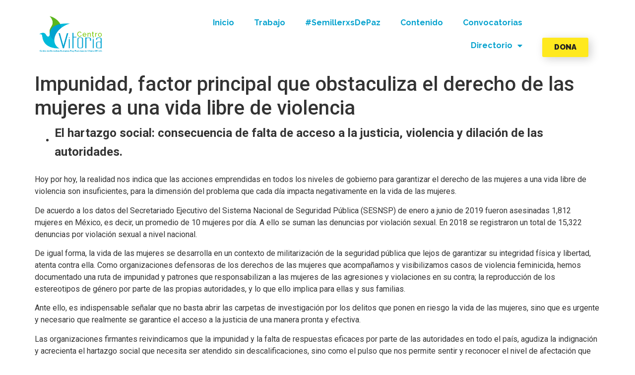

--- FILE ---
content_type: text/html; charset=UTF-8
request_url: https://derechoshumanos.org.mx/impunidad-factor-principal-que-obstaculiza-el-derecho-de-las-mujeres-a-una-libre-de-violencia/
body_size: 23693
content:
<!doctype html>
<html lang="es">
<head>
	<meta charset="UTF-8">
	<meta name="viewport" content="width=device-width, initial-scale=1">
	<link rel="profile" href="https://gmpg.org/xfn/11">
	<meta name='robots' content='index, follow, max-image-preview:large, max-snippet:-1, max-video-preview:-1' />

	<!-- This site is optimized with the Yoast SEO plugin v23.4 - https://yoast.com/wordpress/plugins/seo/ -->
	<title>Impunidad, factor principal que obstaculiza el derecho de las mujeres a una vida libre de violencia | Centro Vitoria</title>
	<link rel="canonical" href="https://derechoshumanos.org.mx/impunidad-factor-principal-que-obstaculiza-el-derecho-de-las-mujeres-a-una-libre-de-violencia/" />
	<meta property="og:locale" content="es_ES" />
	<meta property="og:type" content="article" />
	<meta property="og:title" content="Impunidad, factor principal que obstaculiza el derecho de las mujeres a una vida libre de violencia | Centro Vitoria" />
	<meta property="og:description" content="El hartazgo social: consecuencia de falta de acceso a la justicia, violencia y dilación de las autoridades. Hoy por hoy, la realidad nos indica que las acciones emprendidas en todos los niveles de gobierno para garantizar el derecho de las mujeres a una vida libre de violencia son insuficientes, para la dimensión del problema que cada día impacta negativamente en la vida de las mujeres. De acuerdo a los datos del Secretariado Ejecutivo del Sistema Nacional de Seguridad Pública (SESNSP) de enero a junio de 2019 fueron asesinadas 1,812 mujeres en México, es decir, un promedio de 10 mujeres por día. A ello se suman las denuncias por violación sexual. En 2018 se registraron un total de 15,322 denuncias por violación sexual a nivel nacional. De igual forma, la vida de las mujeres se desarrolla en un contexto de militarización de la seguridad pública que lejos de garantizar su integridad física y libertad, atenta contra ella. Como organizaciones defensoras de los derechos de las mujeres que acompañamos y visibilizamos casos de violencia feminicida, hemos documentado una ruta de impunidad y patrones que responsabilizan a las mujeres de las agresiones y violaciones en su contra; la reproducción de los estereotipos de género por parte de las propias autoridades, y lo que ello implica para ellas y sus familias. Ante ello, es indispensable señalar que no basta abrir las carpetas de investigación por los delitos que ponen en riesgo la vida de las mujeres, sino que es urgente y necesario que realmente se garantice el acceso a la justicia de una manera pronta y efectiva. Las organizaciones firmantes reivindicamos que la impunidad y la falta de respuestas eficaces por parte de las autoridades en todo el país, agudiza la indignación y acrecienta el hartazgo social que necesita ser atendido sin descalificaciones, sino como el pulso que nos permite sentir y reconocer el nivel de afectación que hay en el tejido social, por la ausencia de una política pública integral para prevenir, atender, sancionar y erradicar la violencia que sufren las mujeres del país. En este sentido, desde el Observatorio Ciudadano Nacional del Feminicidio (OCNF) red conformada por 43 organizaciones de la sociedad civil, ubicadas en 23 estados de la República, y demás organizaciones firmantes, nos sumamos a las exigencias de colectivas, víctimas, familiares de víctimas y defensoras de los derechos de las mujeres, y exigimos que a la brevedad el Gobierno Federal, los gobiernos estatales y municipales 1.-Ante la negativa de la CONAVIM para declarar la Alerta de Violencia de Género para la Ciudad de México, solicitamos que la Jefa de Gobierno realice dicha declaratoria, retomando las recomendaciones realizadas por el Grupo de Trabajo y la propia CONAVIM, en el marco de la solicitud realizada desde el 7 de septiembre de 2017 por las organizaciones: Justicia Pro Persona A.C.; el Centro de Derechos Humanos Fray Francisco de Vitoria O.P. A.C. con el acompañamiento de la Red Nacional de Organismos Civiles de Derechos Humanos Todos los Derechos Para Todos (RED TDT) y el Observatorio Ciudadano Nacional del Feminicidio. 2.-Se realicen investigaciones con perspectiva de género, que den con el conocimiento de la verdad y el esclarecimiento de los hechos ocurridos de violencia sexual perpetrados por integrantes de cuerpos de seguridad pública. 3.-Se sancione a las autoridades responsables de la filtración de información, violentando el debido proceso y la seguridad de las víctimas y sus familias. 4.-Se conformen cuerpos de policías de género, formados específicamente para atender las problemáticas que ponen en riesgo a las mujeres. 5.-Se realicen acciones inmediatas para la reparación del daño a las víctimas y se den garantías de no repetición. 6.-Se realice la actualización de protocolos de actuación para las y los funcionarios públicos, a fin de garantizar su implementación con perspectiva de género, derechos humanos y la debida diligencia. 7.-Acciones y políticas públicas firmes, coherentes, sostenibles y basadas en el respeto y la garantía de los derechos humanos. 8.-Participación social y política de las mujeres en el desarrollo e implementación de las estrategias que garanticen el derecho a una vida libre de violencia. 9.-Los gobiernos eviten la criminalización de la protesta social contra las mujeres, niñas y adolescentes que de manera legítima ejercen el derecho a defender sus derechos, por el contrario, facilitar canales efectivos de diálogo directo con las víctimas, las organizaciones, y colectivas de mujeres. 10.-Se generen los marcos legales para sancionar a las autoridades que desde el Gobierno Federal, Estatal y Municipal por su acción u omisión violenten los derechos de las mujeres. En el caso específico de la Ciudad de México es indispensable que la Jefa de Gobierno, Claudia Sheinbaum genere el espacio y canal de comunicación que permita dar seguimiento a las mesas de trabajo y acciones emprendidas, hasta ver materializadas las propuestas de acción, iniciativas y políticas públicas que emprenderán para la atención dicha problemática. Estamos convencidas, que lo que sucede en la Ciudad de México, es un indicador de lo que pasa en otros estados de nuestro país, por lo que, las acciones desde la Presidencia de la República, la Secretaría de Gobernación, la Comisión Nacional para Prevenir y Erradicar la Violencia Contra las Mujeres (CONAVIM), el Instituto Nacional de las Mujeres (INMUJERES), y los gobiernos de las entidades deben realizarse sin dilación, con eficacia y respetando las manifestaciones de indignación y repudio, consecuencia de la ausencia de una política integral que proteja a las mujeres de México. Hacemos un llamado al movimiento de mujeres, al movimiento feminista, a defensoras de los derechos de las mujeres, a las organizaciones de la sociedad civil y a la sociedad en general, a continuar buscando y fomentando los canales de diálogo con las autoridades para construir de manera conjunta las acciones que puedan erradicar la violencia contra las mujeres y nos permita vivir de manera plena, libre y seguras. ATENTAMENTE, Organizaciones peticionarias de la Alerta de Violencia de Género para la Ciudad de México: Justicia Pro Persona A.C Centro de Derechos Humanos Fray Francisco de Vitoria OP, A.C. Observatorio Ciudadano Nacional del Feminicidio (OCNF)" />
	<meta property="og:url" content="https://derechoshumanos.org.mx/impunidad-factor-principal-que-obstaculiza-el-derecho-de-las-mujeres-a-una-libre-de-violencia/" />
	<meta property="og:site_name" content="Centro Vitoria" />
	<meta property="article:publisher" content="https://www.facebook.com/CentroVitoriaMX" />
	<meta property="article:published_time" content="2019-08-19T07:11:52+00:00" />
	<meta property="article:modified_time" content="2021-07-16T07:23:24+00:00" />
	<meta property="og:image" content="https://i0.wp.com/derechoshumanos.org.mx/wp-content/uploads/2019/06/CDHFV.EPJDDH.02Pedagogías-1-1.jpg?fit=1200%2C674&ssl=1" />
	<meta property="og:image:width" content="1200" />
	<meta property="og:image:height" content="674" />
	<meta property="og:image:type" content="image/jpeg" />
	<meta name="author" content="CDHVitoria" />
	<meta name="twitter:card" content="summary_large_image" />
	<meta name="twitter:creator" content="@CentroVitoriaMX" />
	<meta name="twitter:site" content="@CentroVitoriaMX" />
	<meta name="twitter:label1" content="Escrito por" />
	<meta name="twitter:data1" content="CDHVitoria" />
	<meta name="twitter:label2" content="Tiempo de lectura" />
	<meta name="twitter:data2" content="5 minutos" />
	<script type="application/ld+json" class="yoast-schema-graph">{"@context":"https://schema.org","@graph":[{"@type":"ScholarlyArticle","@id":"https://derechoshumanos.org.mx/impunidad-factor-principal-que-obstaculiza-el-derecho-de-las-mujeres-a-una-libre-de-violencia/#article","isPartOf":{"@id":"https://derechoshumanos.org.mx/impunidad-factor-principal-que-obstaculiza-el-derecho-de-las-mujeres-a-una-libre-de-violencia/"},"author":{"name":"CDHVitoria","@id":"https://derechoshumanos.org.mx/#/schema/person/37b88c7aefa588a833c006c7ca92064b"},"headline":"Impunidad, factor principal que obstaculiza el derecho de las mujeres a una vida libre de violencia","datePublished":"2019-08-19T07:11:52+00:00","dateModified":"2021-07-16T07:23:24+00:00","mainEntityOfPage":{"@id":"https://derechoshumanos.org.mx/impunidad-factor-principal-que-obstaculiza-el-derecho-de-las-mujeres-a-una-libre-de-violencia/"},"wordCount":1101,"publisher":{"@id":"https://derechoshumanos.org.mx/#organization"},"image":{"@id":"https://derechoshumanos.org.mx/impunidad-factor-principal-que-obstaculiza-el-derecho-de-las-mujeres-a-una-libre-de-violencia/#primaryimage"},"thumbnailUrl":"https://i0.wp.com/derechoshumanos.org.mx/wp-content/uploads/2019/06/CDHFV.EPJDDH.02Pedagogías-1-1.jpg?fit=1200%2C674&ssl=1","keywords":["Violencia de Género"],"articleSection":["Comunicados"],"inLanguage":"es"},{"@type":["WebPage","ItemPage"],"@id":"https://derechoshumanos.org.mx/impunidad-factor-principal-que-obstaculiza-el-derecho-de-las-mujeres-a-una-libre-de-violencia/","url":"https://derechoshumanos.org.mx/impunidad-factor-principal-que-obstaculiza-el-derecho-de-las-mujeres-a-una-libre-de-violencia/","name":"Impunidad, factor principal que obstaculiza el derecho de las mujeres a una vida libre de violencia | Centro Vitoria","isPartOf":{"@id":"https://derechoshumanos.org.mx/#website"},"primaryImageOfPage":{"@id":"https://derechoshumanos.org.mx/impunidad-factor-principal-que-obstaculiza-el-derecho-de-las-mujeres-a-una-libre-de-violencia/#primaryimage"},"image":{"@id":"https://derechoshumanos.org.mx/impunidad-factor-principal-que-obstaculiza-el-derecho-de-las-mujeres-a-una-libre-de-violencia/#primaryimage"},"thumbnailUrl":"https://i0.wp.com/derechoshumanos.org.mx/wp-content/uploads/2019/06/CDHFV.EPJDDH.02Pedagogías-1-1.jpg?fit=1200%2C674&ssl=1","datePublished":"2019-08-19T07:11:52+00:00","dateModified":"2021-07-16T07:23:24+00:00","breadcrumb":{"@id":"https://derechoshumanos.org.mx/impunidad-factor-principal-que-obstaculiza-el-derecho-de-las-mujeres-a-una-libre-de-violencia/#breadcrumb"},"inLanguage":"es","potentialAction":[{"@type":"ReadAction","target":["https://derechoshumanos.org.mx/impunidad-factor-principal-que-obstaculiza-el-derecho-de-las-mujeres-a-una-libre-de-violencia/"]}]},{"@type":"ImageObject","inLanguage":"es","@id":"https://derechoshumanos.org.mx/impunidad-factor-principal-que-obstaculiza-el-derecho-de-las-mujeres-a-una-libre-de-violencia/#primaryimage","url":"https://i0.wp.com/derechoshumanos.org.mx/wp-content/uploads/2019/06/CDHFV.EPJDDH.02Pedagogías-1-1.jpg?fit=1200%2C674&ssl=1","contentUrl":"https://i0.wp.com/derechoshumanos.org.mx/wp-content/uploads/2019/06/CDHFV.EPJDDH.02Pedagogías-1-1.jpg?fit=1200%2C674&ssl=1","width":1200,"height":674},{"@type":"BreadcrumbList","@id":"https://derechoshumanos.org.mx/impunidad-factor-principal-que-obstaculiza-el-derecho-de-las-mujeres-a-una-libre-de-violencia/#breadcrumb","itemListElement":[{"@type":"ListItem","position":1,"name":"Portada","item":"https://derechoshumanos.org.mx/"},{"@type":"ListItem","position":2,"name":"Blog","item":"https://derechoshumanos.org.mx/blog/"},{"@type":"ListItem","position":3,"name":"Impunidad, factor principal que obstaculiza el derecho de las mujeres a una vida libre de violencia"}]},{"@type":"WebSite","@id":"https://derechoshumanos.org.mx/#website","url":"https://derechoshumanos.org.mx/","name":"Centro Vitoria","description":"Centro de Derechos Humanos &quot;Fray Francisco de Vitoria","publisher":{"@id":"https://derechoshumanos.org.mx/#organization"},"potentialAction":[{"@type":"SearchAction","target":{"@type":"EntryPoint","urlTemplate":"https://derechoshumanos.org.mx/?s={search_term_string}"},"query-input":{"@type":"PropertyValueSpecification","valueRequired":true,"valueName":"search_term_string"}}],"inLanguage":"es"},{"@type":"Organization","@id":"https://derechoshumanos.org.mx/#organization","name":"Centro de Derechos Humanos Fray Francisco de Vitoria","alternateName":"Centro Vitoria","url":"https://derechoshumanos.org.mx/","logo":{"@type":"ImageObject","inLanguage":"es","@id":"https://derechoshumanos.org.mx/#/schema/logo/image/","url":"https://i0.wp.com/derechoshumanos.org.mx/wp-content/uploads/2024/09/Logo-Vito-2024-Color.png?fit=3016%2C1780&ssl=1","contentUrl":"https://i0.wp.com/derechoshumanos.org.mx/wp-content/uploads/2024/09/Logo-Vito-2024-Color.png?fit=3016%2C1780&ssl=1","width":3016,"height":1780,"caption":"Centro de Derechos Humanos Fray Francisco de Vitoria"},"image":{"@id":"https://derechoshumanos.org.mx/#/schema/logo/image/"},"sameAs":["https://www.facebook.com/CentroVitoriaMX","https://x.com/CentroVitoriaMX","https://www.youtube.com/@CentroVitoriaMX","https://es.wikipedia.org/wiki/Centro_de_Derechos_Humanos_Fray_Francisco_de_Vitoria"]},{"@type":"Person","@id":"https://derechoshumanos.org.mx/#/schema/person/37b88c7aefa588a833c006c7ca92064b","name":"CDHVitoria","image":{"@type":"ImageObject","inLanguage":"es","@id":"https://derechoshumanos.org.mx/#/schema/person/image/","url":"https://secure.gravatar.com/avatar/18d19d7b0a7ead12ea854b32e1678b06?s=96&d=mm&r=g","contentUrl":"https://secure.gravatar.com/avatar/18d19d7b0a7ead12ea854b32e1678b06?s=96&d=mm&r=g","caption":"CDHVitoria"}}]}</script>
	<!-- / Yoast SEO plugin. -->


<link rel='dns-prefetch' href='//secure.gravatar.com' />
<link rel='dns-prefetch' href='//www.googletagmanager.com' />
<link rel='dns-prefetch' href='//stats.wp.com' />
<link rel='dns-prefetch' href='//jetpack.wordpress.com' />
<link rel='dns-prefetch' href='//s0.wp.com' />
<link rel='dns-prefetch' href='//public-api.wordpress.com' />
<link rel='dns-prefetch' href='//0.gravatar.com' />
<link rel='dns-prefetch' href='//1.gravatar.com' />
<link rel='dns-prefetch' href='//2.gravatar.com' />
<link rel='dns-prefetch' href='//widgets.wp.com' />
<link rel='dns-prefetch' href='//c0.wp.com' />
<link rel='dns-prefetch' href='//i0.wp.com' />
<link rel="alternate" type="application/rss+xml" title="Centro Vitoria &raquo; Feed" href="https://derechoshumanos.org.mx/feed/" />
<link rel="alternate" type="application/rss+xml" title="Centro Vitoria &raquo; Feed de los comentarios" href="https://derechoshumanos.org.mx/comments/feed/" />
<script>
window._wpemojiSettings = {"baseUrl":"https:\/\/s.w.org\/images\/core\/emoji\/15.0.3\/72x72\/","ext":".png","svgUrl":"https:\/\/s.w.org\/images\/core\/emoji\/15.0.3\/svg\/","svgExt":".svg","source":{"concatemoji":"https:\/\/derechoshumanos.org.mx\/wp-includes\/js\/wp-emoji-release.min.js?ver=6.6.4"}};
/*! This file is auto-generated */
!function(i,n){var o,s,e;function c(e){try{var t={supportTests:e,timestamp:(new Date).valueOf()};sessionStorage.setItem(o,JSON.stringify(t))}catch(e){}}function p(e,t,n){e.clearRect(0,0,e.canvas.width,e.canvas.height),e.fillText(t,0,0);var t=new Uint32Array(e.getImageData(0,0,e.canvas.width,e.canvas.height).data),r=(e.clearRect(0,0,e.canvas.width,e.canvas.height),e.fillText(n,0,0),new Uint32Array(e.getImageData(0,0,e.canvas.width,e.canvas.height).data));return t.every(function(e,t){return e===r[t]})}function u(e,t,n){switch(t){case"flag":return n(e,"\ud83c\udff3\ufe0f\u200d\u26a7\ufe0f","\ud83c\udff3\ufe0f\u200b\u26a7\ufe0f")?!1:!n(e,"\ud83c\uddfa\ud83c\uddf3","\ud83c\uddfa\u200b\ud83c\uddf3")&&!n(e,"\ud83c\udff4\udb40\udc67\udb40\udc62\udb40\udc65\udb40\udc6e\udb40\udc67\udb40\udc7f","\ud83c\udff4\u200b\udb40\udc67\u200b\udb40\udc62\u200b\udb40\udc65\u200b\udb40\udc6e\u200b\udb40\udc67\u200b\udb40\udc7f");case"emoji":return!n(e,"\ud83d\udc26\u200d\u2b1b","\ud83d\udc26\u200b\u2b1b")}return!1}function f(e,t,n){var r="undefined"!=typeof WorkerGlobalScope&&self instanceof WorkerGlobalScope?new OffscreenCanvas(300,150):i.createElement("canvas"),a=r.getContext("2d",{willReadFrequently:!0}),o=(a.textBaseline="top",a.font="600 32px Arial",{});return e.forEach(function(e){o[e]=t(a,e,n)}),o}function t(e){var t=i.createElement("script");t.src=e,t.defer=!0,i.head.appendChild(t)}"undefined"!=typeof Promise&&(o="wpEmojiSettingsSupports",s=["flag","emoji"],n.supports={everything:!0,everythingExceptFlag:!0},e=new Promise(function(e){i.addEventListener("DOMContentLoaded",e,{once:!0})}),new Promise(function(t){var n=function(){try{var e=JSON.parse(sessionStorage.getItem(o));if("object"==typeof e&&"number"==typeof e.timestamp&&(new Date).valueOf()<e.timestamp+604800&&"object"==typeof e.supportTests)return e.supportTests}catch(e){}return null}();if(!n){if("undefined"!=typeof Worker&&"undefined"!=typeof OffscreenCanvas&&"undefined"!=typeof URL&&URL.createObjectURL&&"undefined"!=typeof Blob)try{var e="postMessage("+f.toString()+"("+[JSON.stringify(s),u.toString(),p.toString()].join(",")+"));",r=new Blob([e],{type:"text/javascript"}),a=new Worker(URL.createObjectURL(r),{name:"wpTestEmojiSupports"});return void(a.onmessage=function(e){c(n=e.data),a.terminate(),t(n)})}catch(e){}c(n=f(s,u,p))}t(n)}).then(function(e){for(var t in e)n.supports[t]=e[t],n.supports.everything=n.supports.everything&&n.supports[t],"flag"!==t&&(n.supports.everythingExceptFlag=n.supports.everythingExceptFlag&&n.supports[t]);n.supports.everythingExceptFlag=n.supports.everythingExceptFlag&&!n.supports.flag,n.DOMReady=!1,n.readyCallback=function(){n.DOMReady=!0}}).then(function(){return e}).then(function(){var e;n.supports.everything||(n.readyCallback(),(e=n.source||{}).concatemoji?t(e.concatemoji):e.wpemoji&&e.twemoji&&(t(e.twemoji),t(e.wpemoji)))}))}((window,document),window._wpemojiSettings);
</script>
<link rel='stylesheet' id='premium-addons-css' href='https://derechoshumanos.org.mx/wp-content/plugins/premium-addons-for-elementor/assets/frontend/min-css/premium-addons.min.css?ver=4.10.50' media='all' />
<style id='wp-emoji-styles-inline-css'>

	img.wp-smiley, img.emoji {
		display: inline !important;
		border: none !important;
		box-shadow: none !important;
		height: 1em !important;
		width: 1em !important;
		margin: 0 0.07em !important;
		vertical-align: -0.1em !important;
		background: none !important;
		padding: 0 !important;
	}
</style>
<link rel='stylesheet' id='wp-block-library-css' href='https://c0.wp.com/c/6.6.4/wp-includes/css/dist/block-library/style.min.css' media='all' />
<link rel='stylesheet' id='mediaelement-css' href='https://c0.wp.com/c/6.6.4/wp-includes/js/mediaelement/mediaelementplayer-legacy.min.css' media='all' />
<link rel='stylesheet' id='wp-mediaelement-css' href='https://c0.wp.com/c/6.6.4/wp-includes/js/mediaelement/wp-mediaelement.min.css' media='all' />
<style id='jetpack-sharing-buttons-style-inline-css'>
.jetpack-sharing-buttons__services-list{display:flex;flex-direction:row;flex-wrap:wrap;gap:0;list-style-type:none;margin:5px;padding:0}.jetpack-sharing-buttons__services-list.has-small-icon-size{font-size:12px}.jetpack-sharing-buttons__services-list.has-normal-icon-size{font-size:16px}.jetpack-sharing-buttons__services-list.has-large-icon-size{font-size:24px}.jetpack-sharing-buttons__services-list.has-huge-icon-size{font-size:36px}@media print{.jetpack-sharing-buttons__services-list{display:none!important}}.editor-styles-wrapper .wp-block-jetpack-sharing-buttons{gap:0;padding-inline-start:0}ul.jetpack-sharing-buttons__services-list.has-background{padding:1.25em 2.375em}
</style>
<style id='classic-theme-styles-inline-css'>
/*! This file is auto-generated */
.wp-block-button__link{color:#fff;background-color:#32373c;border-radius:9999px;box-shadow:none;text-decoration:none;padding:calc(.667em + 2px) calc(1.333em + 2px);font-size:1.125em}.wp-block-file__button{background:#32373c;color:#fff;text-decoration:none}
</style>
<style id='global-styles-inline-css'>
:root{--wp--preset--aspect-ratio--square: 1;--wp--preset--aspect-ratio--4-3: 4/3;--wp--preset--aspect-ratio--3-4: 3/4;--wp--preset--aspect-ratio--3-2: 3/2;--wp--preset--aspect-ratio--2-3: 2/3;--wp--preset--aspect-ratio--16-9: 16/9;--wp--preset--aspect-ratio--9-16: 9/16;--wp--preset--color--black: #000000;--wp--preset--color--cyan-bluish-gray: #abb8c3;--wp--preset--color--white: #ffffff;--wp--preset--color--pale-pink: #f78da7;--wp--preset--color--vivid-red: #cf2e2e;--wp--preset--color--luminous-vivid-orange: #ff6900;--wp--preset--color--luminous-vivid-amber: #fcb900;--wp--preset--color--light-green-cyan: #7bdcb5;--wp--preset--color--vivid-green-cyan: #00d084;--wp--preset--color--pale-cyan-blue: #8ed1fc;--wp--preset--color--vivid-cyan-blue: #0693e3;--wp--preset--color--vivid-purple: #9b51e0;--wp--preset--gradient--vivid-cyan-blue-to-vivid-purple: linear-gradient(135deg,rgba(6,147,227,1) 0%,rgb(155,81,224) 100%);--wp--preset--gradient--light-green-cyan-to-vivid-green-cyan: linear-gradient(135deg,rgb(122,220,180) 0%,rgb(0,208,130) 100%);--wp--preset--gradient--luminous-vivid-amber-to-luminous-vivid-orange: linear-gradient(135deg,rgba(252,185,0,1) 0%,rgba(255,105,0,1) 100%);--wp--preset--gradient--luminous-vivid-orange-to-vivid-red: linear-gradient(135deg,rgba(255,105,0,1) 0%,rgb(207,46,46) 100%);--wp--preset--gradient--very-light-gray-to-cyan-bluish-gray: linear-gradient(135deg,rgb(238,238,238) 0%,rgb(169,184,195) 100%);--wp--preset--gradient--cool-to-warm-spectrum: linear-gradient(135deg,rgb(74,234,220) 0%,rgb(151,120,209) 20%,rgb(207,42,186) 40%,rgb(238,44,130) 60%,rgb(251,105,98) 80%,rgb(254,248,76) 100%);--wp--preset--gradient--blush-light-purple: linear-gradient(135deg,rgb(255,206,236) 0%,rgb(152,150,240) 100%);--wp--preset--gradient--blush-bordeaux: linear-gradient(135deg,rgb(254,205,165) 0%,rgb(254,45,45) 50%,rgb(107,0,62) 100%);--wp--preset--gradient--luminous-dusk: linear-gradient(135deg,rgb(255,203,112) 0%,rgb(199,81,192) 50%,rgb(65,88,208) 100%);--wp--preset--gradient--pale-ocean: linear-gradient(135deg,rgb(255,245,203) 0%,rgb(182,227,212) 50%,rgb(51,167,181) 100%);--wp--preset--gradient--electric-grass: linear-gradient(135deg,rgb(202,248,128) 0%,rgb(113,206,126) 100%);--wp--preset--gradient--midnight: linear-gradient(135deg,rgb(2,3,129) 0%,rgb(40,116,252) 100%);--wp--preset--font-size--small: 13px;--wp--preset--font-size--medium: 20px;--wp--preset--font-size--large: 36px;--wp--preset--font-size--x-large: 42px;--wp--preset--spacing--20: 0.44rem;--wp--preset--spacing--30: 0.67rem;--wp--preset--spacing--40: 1rem;--wp--preset--spacing--50: 1.5rem;--wp--preset--spacing--60: 2.25rem;--wp--preset--spacing--70: 3.38rem;--wp--preset--spacing--80: 5.06rem;--wp--preset--shadow--natural: 6px 6px 9px rgba(0, 0, 0, 0.2);--wp--preset--shadow--deep: 12px 12px 50px rgba(0, 0, 0, 0.4);--wp--preset--shadow--sharp: 6px 6px 0px rgba(0, 0, 0, 0.2);--wp--preset--shadow--outlined: 6px 6px 0px -3px rgba(255, 255, 255, 1), 6px 6px rgba(0, 0, 0, 1);--wp--preset--shadow--crisp: 6px 6px 0px rgba(0, 0, 0, 1);}:where(.is-layout-flex){gap: 0.5em;}:where(.is-layout-grid){gap: 0.5em;}body .is-layout-flex{display: flex;}.is-layout-flex{flex-wrap: wrap;align-items: center;}.is-layout-flex > :is(*, div){margin: 0;}body .is-layout-grid{display: grid;}.is-layout-grid > :is(*, div){margin: 0;}:where(.wp-block-columns.is-layout-flex){gap: 2em;}:where(.wp-block-columns.is-layout-grid){gap: 2em;}:where(.wp-block-post-template.is-layout-flex){gap: 1.25em;}:where(.wp-block-post-template.is-layout-grid){gap: 1.25em;}.has-black-color{color: var(--wp--preset--color--black) !important;}.has-cyan-bluish-gray-color{color: var(--wp--preset--color--cyan-bluish-gray) !important;}.has-white-color{color: var(--wp--preset--color--white) !important;}.has-pale-pink-color{color: var(--wp--preset--color--pale-pink) !important;}.has-vivid-red-color{color: var(--wp--preset--color--vivid-red) !important;}.has-luminous-vivid-orange-color{color: var(--wp--preset--color--luminous-vivid-orange) !important;}.has-luminous-vivid-amber-color{color: var(--wp--preset--color--luminous-vivid-amber) !important;}.has-light-green-cyan-color{color: var(--wp--preset--color--light-green-cyan) !important;}.has-vivid-green-cyan-color{color: var(--wp--preset--color--vivid-green-cyan) !important;}.has-pale-cyan-blue-color{color: var(--wp--preset--color--pale-cyan-blue) !important;}.has-vivid-cyan-blue-color{color: var(--wp--preset--color--vivid-cyan-blue) !important;}.has-vivid-purple-color{color: var(--wp--preset--color--vivid-purple) !important;}.has-black-background-color{background-color: var(--wp--preset--color--black) !important;}.has-cyan-bluish-gray-background-color{background-color: var(--wp--preset--color--cyan-bluish-gray) !important;}.has-white-background-color{background-color: var(--wp--preset--color--white) !important;}.has-pale-pink-background-color{background-color: var(--wp--preset--color--pale-pink) !important;}.has-vivid-red-background-color{background-color: var(--wp--preset--color--vivid-red) !important;}.has-luminous-vivid-orange-background-color{background-color: var(--wp--preset--color--luminous-vivid-orange) !important;}.has-luminous-vivid-amber-background-color{background-color: var(--wp--preset--color--luminous-vivid-amber) !important;}.has-light-green-cyan-background-color{background-color: var(--wp--preset--color--light-green-cyan) !important;}.has-vivid-green-cyan-background-color{background-color: var(--wp--preset--color--vivid-green-cyan) !important;}.has-pale-cyan-blue-background-color{background-color: var(--wp--preset--color--pale-cyan-blue) !important;}.has-vivid-cyan-blue-background-color{background-color: var(--wp--preset--color--vivid-cyan-blue) !important;}.has-vivid-purple-background-color{background-color: var(--wp--preset--color--vivid-purple) !important;}.has-black-border-color{border-color: var(--wp--preset--color--black) !important;}.has-cyan-bluish-gray-border-color{border-color: var(--wp--preset--color--cyan-bluish-gray) !important;}.has-white-border-color{border-color: var(--wp--preset--color--white) !important;}.has-pale-pink-border-color{border-color: var(--wp--preset--color--pale-pink) !important;}.has-vivid-red-border-color{border-color: var(--wp--preset--color--vivid-red) !important;}.has-luminous-vivid-orange-border-color{border-color: var(--wp--preset--color--luminous-vivid-orange) !important;}.has-luminous-vivid-amber-border-color{border-color: var(--wp--preset--color--luminous-vivid-amber) !important;}.has-light-green-cyan-border-color{border-color: var(--wp--preset--color--light-green-cyan) !important;}.has-vivid-green-cyan-border-color{border-color: var(--wp--preset--color--vivid-green-cyan) !important;}.has-pale-cyan-blue-border-color{border-color: var(--wp--preset--color--pale-cyan-blue) !important;}.has-vivid-cyan-blue-border-color{border-color: var(--wp--preset--color--vivid-cyan-blue) !important;}.has-vivid-purple-border-color{border-color: var(--wp--preset--color--vivid-purple) !important;}.has-vivid-cyan-blue-to-vivid-purple-gradient-background{background: var(--wp--preset--gradient--vivid-cyan-blue-to-vivid-purple) !important;}.has-light-green-cyan-to-vivid-green-cyan-gradient-background{background: var(--wp--preset--gradient--light-green-cyan-to-vivid-green-cyan) !important;}.has-luminous-vivid-amber-to-luminous-vivid-orange-gradient-background{background: var(--wp--preset--gradient--luminous-vivid-amber-to-luminous-vivid-orange) !important;}.has-luminous-vivid-orange-to-vivid-red-gradient-background{background: var(--wp--preset--gradient--luminous-vivid-orange-to-vivid-red) !important;}.has-very-light-gray-to-cyan-bluish-gray-gradient-background{background: var(--wp--preset--gradient--very-light-gray-to-cyan-bluish-gray) !important;}.has-cool-to-warm-spectrum-gradient-background{background: var(--wp--preset--gradient--cool-to-warm-spectrum) !important;}.has-blush-light-purple-gradient-background{background: var(--wp--preset--gradient--blush-light-purple) !important;}.has-blush-bordeaux-gradient-background{background: var(--wp--preset--gradient--blush-bordeaux) !important;}.has-luminous-dusk-gradient-background{background: var(--wp--preset--gradient--luminous-dusk) !important;}.has-pale-ocean-gradient-background{background: var(--wp--preset--gradient--pale-ocean) !important;}.has-electric-grass-gradient-background{background: var(--wp--preset--gradient--electric-grass) !important;}.has-midnight-gradient-background{background: var(--wp--preset--gradient--midnight) !important;}.has-small-font-size{font-size: var(--wp--preset--font-size--small) !important;}.has-medium-font-size{font-size: var(--wp--preset--font-size--medium) !important;}.has-large-font-size{font-size: var(--wp--preset--font-size--large) !important;}.has-x-large-font-size{font-size: var(--wp--preset--font-size--x-large) !important;}
:where(.wp-block-post-template.is-layout-flex){gap: 1.25em;}:where(.wp-block-post-template.is-layout-grid){gap: 1.25em;}
:where(.wp-block-columns.is-layout-flex){gap: 2em;}:where(.wp-block-columns.is-layout-grid){gap: 2em;}
:root :where(.wp-block-pullquote){font-size: 1.5em;line-height: 1.6;}
</style>
<link rel='stylesheet' id='elementor-icons-css' href='https://derechoshumanos.org.mx/wp-content/plugins/elementor/assets/lib/eicons/css/elementor-icons.min.css?ver=5.30.0' media='all' />
<link rel='stylesheet' id='elementor-frontend-css' href='https://derechoshumanos.org.mx/wp-content/plugins/elementor/assets/css/frontend.min.css?ver=3.23.4' media='all' />
<link rel='stylesheet' id='swiper-css' href='https://derechoshumanos.org.mx/wp-content/plugins/elementor/assets/lib/swiper/v8/css/swiper.min.css?ver=8.4.5' media='all' />
<link rel='stylesheet' id='elementor-post-14800-css' href='https://derechoshumanos.org.mx/wp-content/uploads/elementor/css/post-14800.css?ver=1725907736' media='all' />
<link rel='stylesheet' id='elementor-pro-css' href='https://derechoshumanos.org.mx/wp-content/plugins/pro-elements/assets/css/frontend.min.css?ver=3.23.3' media='all' />
<link rel='stylesheet' id='font-awesome-5-all-css' href='https://derechoshumanos.org.mx/wp-content/plugins/elementor/assets/lib/font-awesome/css/all.min.css?ver=4.10.50' media='all' />
<link rel='stylesheet' id='font-awesome-4-shim-css' href='https://derechoshumanos.org.mx/wp-content/plugins/elementor/assets/lib/font-awesome/css/v4-shims.min.css?ver=3.23.4' media='all' />
<link rel='stylesheet' id='elementor-global-css' href='https://derechoshumanos.org.mx/wp-content/uploads/elementor/css/global.css?ver=1725907739' media='all' />
<link rel='stylesheet' id='hello-elementor-css' href='https://derechoshumanos.org.mx/wp-content/themes/hello-elementor/style.min.css?ver=3.0.1' media='all' />
<link rel='stylesheet' id='hello-elementor-theme-style-css' href='https://derechoshumanos.org.mx/wp-content/themes/hello-elementor/theme.min.css?ver=3.0.1' media='all' />
<link rel='stylesheet' id='hello-elementor-header-footer-css' href='https://derechoshumanos.org.mx/wp-content/themes/hello-elementor/header-footer.min.css?ver=3.0.1' media='all' />
<link rel='stylesheet' id='elementor-post-15540-css' href='https://derechoshumanos.org.mx/wp-content/uploads/elementor/css/post-15540.css?ver=1725907740' media='all' />
<link rel='stylesheet' id='elementor-post-15968-css' href='https://derechoshumanos.org.mx/wp-content/uploads/elementor/css/post-15968.css?ver=1725907740' media='all' />
<link rel='stylesheet' id='newsletter-css' href='https://derechoshumanos.org.mx/wp-content/plugins/newsletter/style.css?ver=8.4.9' media='all' />
<link rel='stylesheet' id='wpr-text-animations-css-css' href='https://derechoshumanos.org.mx/wp-content/plugins/royal-elementor-addons/assets/css/lib/animations/text-animations.min.css?ver=1.3.986' media='all' />
<link rel='stylesheet' id='wpr-addons-css-css' href='https://derechoshumanos.org.mx/wp-content/plugins/royal-elementor-addons/assets/css/frontend.min.css?ver=1.3.986' media='all' />
<link rel='stylesheet' id='google-fonts-1-css' href='https://fonts.googleapis.com/css?family=Roboto%3A100%2C100italic%2C200%2C200italic%2C300%2C300italic%2C400%2C400italic%2C500%2C500italic%2C600%2C600italic%2C700%2C700italic%2C800%2C800italic%2C900%2C900italic%7CRoboto+Slab%3A100%2C100italic%2C200%2C200italic%2C300%2C300italic%2C400%2C400italic%2C500%2C500italic%2C600%2C600italic%2C700%2C700italic%2C800%2C800italic%2C900%2C900italic%7CRaleway%3A100%2C100italic%2C200%2C200italic%2C300%2C300italic%2C400%2C400italic%2C500%2C500italic%2C600%2C600italic%2C700%2C700italic%2C800%2C800italic%2C900%2C900italic&#038;display=swap&#038;ver=6.6.4' media='all' />
<link rel='stylesheet' id='elementor-icons-shared-0-css' href='https://derechoshumanos.org.mx/wp-content/plugins/elementor/assets/lib/font-awesome/css/fontawesome.min.css?ver=5.15.3' media='all' />
<link rel='stylesheet' id='elementor-icons-fa-solid-css' href='https://derechoshumanos.org.mx/wp-content/plugins/elementor/assets/lib/font-awesome/css/solid.min.css?ver=5.15.3' media='all' />
<link rel='stylesheet' id='elementor-icons-fa-brands-css' href='https://derechoshumanos.org.mx/wp-content/plugins/elementor/assets/lib/font-awesome/css/brands.min.css?ver=5.15.3' media='all' />
<link rel='stylesheet' id='jetpack_css-css' href='https://c0.wp.com/p/jetpack/13.8.2/css/jetpack.css' media='all' />
<link rel="preconnect" href="https://fonts.gstatic.com/" crossorigin><script src="https://derechoshumanos.org.mx/wp-content/plugins/elementor/assets/lib/font-awesome/js/v4-shims.min.js?ver=3.23.4" id="font-awesome-4-shim-js"></script>
<script data-cfasync="false" src="https://c0.wp.com/c/6.6.4/wp-includes/js/jquery/jquery.min.js" id="jquery-core-js"></script>
<script data-cfasync="false" src="https://c0.wp.com/c/6.6.4/wp-includes/js/jquery/jquery-migrate.min.js" id="jquery-migrate-js"></script>

<!-- Fragmento de código de la etiqueta de Google (gtag.js) añadida por Site Kit -->

<!-- Fragmento de código de Google Analytics añadido por Site Kit -->
<script src="https://www.googletagmanager.com/gtag/js?id=GT-WF7XDS8Q" id="google_gtagjs-js" async></script>
<script id="google_gtagjs-js-after">
window.dataLayer = window.dataLayer || [];function gtag(){dataLayer.push(arguments);}
gtag("set","linker",{"domains":["derechoshumanos.org.mx"]});
gtag("js", new Date());
gtag("set", "developer_id.dZTNiMT", true);
gtag("config", "GT-WF7XDS8Q");
</script>

<!-- Finalizar fragmento de código de la etiqueta de Google (gtags.js) añadida por Site Kit -->
<link rel="https://api.w.org/" href="https://derechoshumanos.org.mx/wp-json/" /><link rel="alternate" title="JSON" type="application/json" href="https://derechoshumanos.org.mx/wp-json/wp/v2/posts/6356" /><link rel="EditURI" type="application/rsd+xml" title="RSD" href="https://derechoshumanos.org.mx/xmlrpc.php?rsd" />
<meta name="generator" content="WordPress 6.6.4" />
<link rel='shortlink' href='https://wp.me/p8judy-1Ew' />
<link rel="alternate" title="oEmbed (JSON)" type="application/json+oembed" href="https://derechoshumanos.org.mx/wp-json/oembed/1.0/embed?url=https%3A%2F%2Fderechoshumanos.org.mx%2Fimpunidad-factor-principal-que-obstaculiza-el-derecho-de-las-mujeres-a-una-libre-de-violencia%2F" />
<link rel="alternate" title="oEmbed (XML)" type="text/xml+oembed" href="https://derechoshumanos.org.mx/wp-json/oembed/1.0/embed?url=https%3A%2F%2Fderechoshumanos.org.mx%2Fimpunidad-factor-principal-que-obstaculiza-el-derecho-de-las-mujeres-a-una-libre-de-violencia%2F&#038;format=xml" />
<meta name="generator" content="Site Kit by Google 1.135.0" />	<style>img#wpstats{display:none}</style>
		<meta name="generator" content="Elementor 3.23.4; features: additional_custom_breakpoints, e_lazyload; settings: css_print_method-external, google_font-enabled, font_display-swap">
			<style>
				.e-con.e-parent:nth-of-type(n+4):not(.e-lazyloaded):not(.e-no-lazyload),
				.e-con.e-parent:nth-of-type(n+4):not(.e-lazyloaded):not(.e-no-lazyload) * {
					background-image: none !important;
				}
				@media screen and (max-height: 1024px) {
					.e-con.e-parent:nth-of-type(n+3):not(.e-lazyloaded):not(.e-no-lazyload),
					.e-con.e-parent:nth-of-type(n+3):not(.e-lazyloaded):not(.e-no-lazyload) * {
						background-image: none !important;
					}
				}
				@media screen and (max-height: 640px) {
					.e-con.e-parent:nth-of-type(n+2):not(.e-lazyloaded):not(.e-no-lazyload),
					.e-con.e-parent:nth-of-type(n+2):not(.e-lazyloaded):not(.e-no-lazyload) * {
						background-image: none !important;
					}
				}
			</style>
			<link rel="icon" href="https://i0.wp.com/derechoshumanos.org.mx/wp-content/uploads/2018/12/cropped-LOGO191x1-2.png?fit=32%2C32&#038;ssl=1" sizes="32x32" />
<link rel="icon" href="https://i0.wp.com/derechoshumanos.org.mx/wp-content/uploads/2018/12/cropped-LOGO191x1-2.png?fit=192%2C192&#038;ssl=1" sizes="192x192" />
<link rel="apple-touch-icon" href="https://i0.wp.com/derechoshumanos.org.mx/wp-content/uploads/2018/12/cropped-LOGO191x1-2.png?fit=180%2C180&#038;ssl=1" />
<meta name="msapplication-TileImage" content="https://i0.wp.com/derechoshumanos.org.mx/wp-content/uploads/2018/12/cropped-LOGO191x1-2.png?fit=270%2C270&#038;ssl=1" />
<style id="wpr_lightbox_styles">
				.lg-backdrop {
					background-color: rgba(0,0,0,0.6) !important;
				}
				.lg-toolbar,
				.lg-dropdown {
					background-color: rgba(0,0,0,0.8) !important;
				}
				.lg-dropdown:after {
					border-bottom-color: rgba(0,0,0,0.8) !important;
				}
				.lg-sub-html {
					background-color: rgba(0,0,0,0.8) !important;
				}
				.lg-thumb-outer,
				.lg-progress-bar {
					background-color: #444444 !important;
				}
				.lg-progress {
					background-color: #a90707 !important;
				}
				.lg-icon {
					color: #efefef !important;
					font-size: 20px !important;
				}
				.lg-icon.lg-toogle-thumb {
					font-size: 24px !important;
				}
				.lg-icon:hover,
				.lg-dropdown-text:hover {
					color: #ffffff !important;
				}
				.lg-sub-html,
				.lg-dropdown-text {
					color: #efefef !important;
					font-size: 14px !important;
				}
				#lg-counter {
					color: #efefef !important;
					font-size: 14px !important;
				}
				.lg-prev,
				.lg-next {
					font-size: 35px !important;
				}

				/* Defaults */
				.lg-icon {
				background-color: transparent !important;
				}

				#lg-counter {
				opacity: 0.9;
				}

				.lg-thumb-outer {
				padding: 0 10px;
				}

				.lg-thumb-item {
				border-radius: 0 !important;
				border: none !important;
				opacity: 0.5;
				}

				.lg-thumb-item.active {
					opacity: 1;
				}
	         </style></head>
<body class="post-template-default single single-post postid-6356 single-format-standard wp-custom-logo elementor-default elementor-kit-14800">


<a class="skip-link screen-reader-text" href="#content">Ir al contenido</a>

		<div data-elementor-type="header" data-elementor-id="15540" class="elementor elementor-15540 elementor-location-header" data-elementor-post-type="elementor_library">
					<section class="elementor-section elementor-top-section elementor-element elementor-element-9d98221 elementor-section-full_width elementor-hidden-mobile elementor-section-height-default elementor-section-height-default wpr-particle-no wpr-jarallax-no wpr-parallax-no wpr-sticky-section-no" data-id="9d98221" data-element_type="section" data-settings="{&quot;background_background&quot;:&quot;classic&quot;,&quot;sticky&quot;:&quot;top&quot;,&quot;sticky_on&quot;:[&quot;desktop&quot;,&quot;tablet&quot;,&quot;mobile&quot;],&quot;sticky_offset&quot;:0,&quot;sticky_effects_offset&quot;:0}">
						<div class="elementor-container elementor-column-gap-default">
					<div class="elementor-column elementor-col-33 elementor-top-column elementor-element elementor-element-1ef5cf4" data-id="1ef5cf4" data-element_type="column">
			<div class="elementor-widget-wrap elementor-element-populated">
						<div class="elementor-element elementor-element-dde20b6 elementor-widget elementor-widget-theme-site-logo elementor-widget-image" data-id="dde20b6" data-element_type="widget" data-widget_type="theme-site-logo.default">
				<div class="elementor-widget-container">
									<a href="https://derechoshumanos.org.mx">
			<img width="1080" height="550" src="https://i0.wp.com/derechoshumanos.org.mx/wp-content/uploads/2024/03/Diseno-sin-titulo-16.png?fit=1080%2C550&amp;ssl=1" class="attachment-full size-full wp-image-15544" alt="" data-attachment-id="15544" data-permalink="https://derechoshumanos.org.mx/?attachment_id=15544" data-orig-file="https://i0.wp.com/derechoshumanos.org.mx/wp-content/uploads/2024/03/Diseno-sin-titulo-16.png?fit=1080%2C550&amp;ssl=1" data-orig-size="1080,550" data-comments-opened="0" data-image-meta="{&quot;aperture&quot;:&quot;0&quot;,&quot;credit&quot;:&quot;&quot;,&quot;camera&quot;:&quot;&quot;,&quot;caption&quot;:&quot;&quot;,&quot;created_timestamp&quot;:&quot;0&quot;,&quot;copyright&quot;:&quot;&quot;,&quot;focal_length&quot;:&quot;0&quot;,&quot;iso&quot;:&quot;0&quot;,&quot;shutter_speed&quot;:&quot;0&quot;,&quot;title&quot;:&quot;&quot;,&quot;orientation&quot;:&quot;0&quot;}" data-image-title="Logo vitoria" data-image-description="" data-image-caption="" data-medium-file="https://i0.wp.com/derechoshumanos.org.mx/wp-content/uploads/2024/03/Diseno-sin-titulo-16.png?fit=300%2C300&amp;ssl=1" data-large-file="https://i0.wp.com/derechoshumanos.org.mx/wp-content/uploads/2024/03/Diseno-sin-titulo-16.png?fit=800%2C430&amp;ssl=1" role="button" />				</a>
									</div>
				</div>
					</div>
		</div>
				<div class="elementor-column elementor-col-33 elementor-top-column elementor-element elementor-element-de1d136" data-id="de1d136" data-element_type="column">
			<div class="elementor-widget-wrap elementor-element-populated">
						<div class="elementor-element elementor-element-5c7b8dc elementor-nav-menu__align-end elementor-widget-mobile__width-initial elementor-nav-menu--dropdown-tablet elementor-nav-menu__text-align-aside elementor-nav-menu--toggle elementor-nav-menu--burger elementor-widget elementor-widget-nav-menu" data-id="5c7b8dc" data-element_type="widget" data-settings="{&quot;layout&quot;:&quot;horizontal&quot;,&quot;submenu_icon&quot;:{&quot;value&quot;:&quot;&lt;i class=\&quot;fas fa-caret-down\&quot;&gt;&lt;\/i&gt;&quot;,&quot;library&quot;:&quot;fa-solid&quot;},&quot;toggle&quot;:&quot;burger&quot;}" data-widget_type="nav-menu.default">
				<div class="elementor-widget-container">
						<nav aria-label="Menu" class="elementor-nav-menu--main elementor-nav-menu__container elementor-nav-menu--layout-horizontal e--pointer-underline e--animation-fade">
				<ul id="menu-1-5c7b8dc" class="elementor-nav-menu"><li class="menu-item menu-item-type-post_type menu-item-object-page menu-item-home menu-item-15557"><a href="https://derechoshumanos.org.mx/" class="elementor-item">Inicio</a></li>
<li class="menu-item menu-item-type-post_type menu-item-object-page menu-item-15558"><a href="https://derechoshumanos.org.mx/trabajo-2-0/" class="elementor-item">Trabajo</a></li>
<li class="menu-item menu-item-type-post_type menu-item-object-page menu-item-16438"><a href="https://derechoshumanos.org.mx/semillerxs_de_paz/" class="elementor-item">#SemillerxsDePaz</a></li>
<li class="menu-item menu-item-type-post_type menu-item-object-page menu-item-15611"><a href="https://derechoshumanos.org.mx/contenidos/" class="elementor-item">Contenido</a></li>
<li class="menu-item menu-item-type-post_type menu-item-object-page menu-item-15813"><a href="https://derechoshumanos.org.mx/convocatorias/" class="elementor-item">Convocatorias</a></li>
<li class="menu-item menu-item-type-post_type menu-item-object-page menu-item-has-children menu-item-15559"><a href="https://derechoshumanos.org.mx/equipe/" class="elementor-item">Directorio</a>
<ul class="sub-menu elementor-nav-menu--dropdown">
	<li class="menu-item menu-item-type-post_type menu-item-object-page menu-item-17602"><a href="https://derechoshumanos.org.mx/equipe/" class="elementor-sub-item">Equipe</a></li>
	<li class="menu-item menu-item-type-post_type menu-item-object-page menu-item-17596"><a href="https://derechoshumanos.org.mx/consejo-consultivo/" class="elementor-sub-item">Consejo Consultivo</a></li>
</ul>
</li>
</ul>			</nav>
					<div class="elementor-menu-toggle" role="button" tabindex="0" aria-label="Menu Toggle" aria-expanded="false">
			<i aria-hidden="true" role="presentation" class="elementor-menu-toggle__icon--open eicon-menu-bar"></i><i aria-hidden="true" role="presentation" class="elementor-menu-toggle__icon--close eicon-close"></i>			<span class="elementor-screen-only">Menu</span>
		</div>
					<nav class="elementor-nav-menu--dropdown elementor-nav-menu__container" aria-hidden="true">
				<ul id="menu-2-5c7b8dc" class="elementor-nav-menu"><li class="menu-item menu-item-type-post_type menu-item-object-page menu-item-home menu-item-15557"><a href="https://derechoshumanos.org.mx/" class="elementor-item" tabindex="-1">Inicio</a></li>
<li class="menu-item menu-item-type-post_type menu-item-object-page menu-item-15558"><a href="https://derechoshumanos.org.mx/trabajo-2-0/" class="elementor-item" tabindex="-1">Trabajo</a></li>
<li class="menu-item menu-item-type-post_type menu-item-object-page menu-item-16438"><a href="https://derechoshumanos.org.mx/semillerxs_de_paz/" class="elementor-item" tabindex="-1">#SemillerxsDePaz</a></li>
<li class="menu-item menu-item-type-post_type menu-item-object-page menu-item-15611"><a href="https://derechoshumanos.org.mx/contenidos/" class="elementor-item" tabindex="-1">Contenido</a></li>
<li class="menu-item menu-item-type-post_type menu-item-object-page menu-item-15813"><a href="https://derechoshumanos.org.mx/convocatorias/" class="elementor-item" tabindex="-1">Convocatorias</a></li>
<li class="menu-item menu-item-type-post_type menu-item-object-page menu-item-has-children menu-item-15559"><a href="https://derechoshumanos.org.mx/equipe/" class="elementor-item" tabindex="-1">Directorio</a>
<ul class="sub-menu elementor-nav-menu--dropdown">
	<li class="menu-item menu-item-type-post_type menu-item-object-page menu-item-17602"><a href="https://derechoshumanos.org.mx/equipe/" class="elementor-sub-item" tabindex="-1">Equipe</a></li>
	<li class="menu-item menu-item-type-post_type menu-item-object-page menu-item-17596"><a href="https://derechoshumanos.org.mx/consejo-consultivo/" class="elementor-sub-item" tabindex="-1">Consejo Consultivo</a></li>
</ul>
</li>
</ul>			</nav>
				</div>
				</div>
					</div>
		</div>
				<div class="elementor-column elementor-col-33 elementor-top-column elementor-element elementor-element-1f4e243" data-id="1f4e243" data-element_type="column">
			<div class="elementor-widget-wrap elementor-element-populated">
						<div class="elementor-element elementor-element-704775f elementor-mobile-align-center elementor-widget elementor-widget-button" data-id="704775f" data-element_type="widget" data-widget_type="button.default">
				<div class="elementor-widget-container">
					<div class="elementor-button-wrapper">
			<a class="elementor-button elementor-button-link elementor-size-sm" href="https://derechoshumanos.org.mx/donaciones/">
						<span class="elementor-button-content-wrapper">
									<span class="elementor-button-text">DONA</span>
					</span>
					</a>
		</div>
				</div>
				</div>
					</div>
		</div>
					</div>
		</section>
				<section class="elementor-section elementor-top-section elementor-element elementor-element-f4e77c8 elementor-section-full_width elementor-hidden-desktop elementor-hidden-tablet elementor-section-height-full elementor-section-height-default elementor-section-items-middle wpr-particle-no wpr-jarallax-no wpr-parallax-no wpr-sticky-section-no" data-id="f4e77c8" data-element_type="section" data-settings="{&quot;background_background&quot;:&quot;classic&quot;,&quot;sticky&quot;:&quot;top&quot;,&quot;sticky_on&quot;:[&quot;desktop&quot;,&quot;tablet&quot;,&quot;mobile&quot;],&quot;sticky_offset&quot;:0,&quot;sticky_effects_offset&quot;:0}">
						<div class="elementor-container elementor-column-gap-default">
					<div class="elementor-column elementor-col-33 elementor-top-column elementor-element elementor-element-5a9af6d" data-id="5a9af6d" data-element_type="column">
			<div class="elementor-widget-wrap elementor-element-populated">
						<div class="elementor-element elementor-element-6b7f9d8 elementor-widget elementor-widget-theme-site-logo elementor-widget-image" data-id="6b7f9d8" data-element_type="widget" data-widget_type="theme-site-logo.default">
				<div class="elementor-widget-container">
									<a href="https://derechoshumanos.org.mx">
			<img width="1080" height="550" src="https://i0.wp.com/derechoshumanos.org.mx/wp-content/uploads/2024/03/Diseno-sin-titulo-16.png?fit=1080%2C550&amp;ssl=1" class="attachment-full size-full wp-image-15544" alt="" data-attachment-id="15544" data-permalink="https://derechoshumanos.org.mx/?attachment_id=15544" data-orig-file="https://i0.wp.com/derechoshumanos.org.mx/wp-content/uploads/2024/03/Diseno-sin-titulo-16.png?fit=1080%2C550&amp;ssl=1" data-orig-size="1080,550" data-comments-opened="0" data-image-meta="{&quot;aperture&quot;:&quot;0&quot;,&quot;credit&quot;:&quot;&quot;,&quot;camera&quot;:&quot;&quot;,&quot;caption&quot;:&quot;&quot;,&quot;created_timestamp&quot;:&quot;0&quot;,&quot;copyright&quot;:&quot;&quot;,&quot;focal_length&quot;:&quot;0&quot;,&quot;iso&quot;:&quot;0&quot;,&quot;shutter_speed&quot;:&quot;0&quot;,&quot;title&quot;:&quot;&quot;,&quot;orientation&quot;:&quot;0&quot;}" data-image-title="Logo vitoria" data-image-description="" data-image-caption="" data-medium-file="https://i0.wp.com/derechoshumanos.org.mx/wp-content/uploads/2024/03/Diseno-sin-titulo-16.png?fit=300%2C300&amp;ssl=1" data-large-file="https://i0.wp.com/derechoshumanos.org.mx/wp-content/uploads/2024/03/Diseno-sin-titulo-16.png?fit=800%2C430&amp;ssl=1" role="button" />				</a>
									</div>
				</div>
					</div>
		</div>
				<div class="elementor-column elementor-col-33 elementor-top-column elementor-element elementor-element-97a2931" data-id="97a2931" data-element_type="column">
			<div class="elementor-widget-wrap elementor-element-populated">
						<div class="elementor-element elementor-element-ba0313d elementor-mobile-align-center elementor-widget elementor-widget-button" data-id="ba0313d" data-element_type="widget" data-widget_type="button.default">
				<div class="elementor-widget-container">
					<div class="elementor-button-wrapper">
			<a class="elementor-button elementor-button-link elementor-size-sm" href="https://derechoshumanos.org.mx/donaciones/">
						<span class="elementor-button-content-wrapper">
									<span class="elementor-button-text">Dona</span>
					</span>
					</a>
		</div>
				</div>
				</div>
					</div>
		</div>
				<div class="elementor-column elementor-col-33 elementor-top-column elementor-element elementor-element-dc4ec1d" data-id="dc4ec1d" data-element_type="column">
			<div class="elementor-widget-wrap elementor-element-populated">
						<div class="elementor-element elementor-element-c59e92e elementor-nav-menu__align-end elementor-nav-menu--stretch elementor-nav-menu__text-align-center elementor-nav-menu--dropdown-tablet elementor-nav-menu--toggle elementor-nav-menu--burger elementor-widget elementor-widget-nav-menu" data-id="c59e92e" data-element_type="widget" data-settings="{&quot;full_width&quot;:&quot;stretch&quot;,&quot;layout&quot;:&quot;horizontal&quot;,&quot;submenu_icon&quot;:{&quot;value&quot;:&quot;&lt;i class=\&quot;fas fa-caret-down\&quot;&gt;&lt;\/i&gt;&quot;,&quot;library&quot;:&quot;fa-solid&quot;},&quot;toggle&quot;:&quot;burger&quot;}" data-widget_type="nav-menu.default">
				<div class="elementor-widget-container">
						<nav aria-label="Menu" class="elementor-nav-menu--main elementor-nav-menu__container elementor-nav-menu--layout-horizontal e--pointer-underline e--animation-fade">
				<ul id="menu-1-c59e92e" class="elementor-nav-menu"><li class="menu-item menu-item-type-post_type menu-item-object-page menu-item-home menu-item-15557"><a href="https://derechoshumanos.org.mx/" class="elementor-item">Inicio</a></li>
<li class="menu-item menu-item-type-post_type menu-item-object-page menu-item-15558"><a href="https://derechoshumanos.org.mx/trabajo-2-0/" class="elementor-item">Trabajo</a></li>
<li class="menu-item menu-item-type-post_type menu-item-object-page menu-item-16438"><a href="https://derechoshumanos.org.mx/semillerxs_de_paz/" class="elementor-item">#SemillerxsDePaz</a></li>
<li class="menu-item menu-item-type-post_type menu-item-object-page menu-item-15611"><a href="https://derechoshumanos.org.mx/contenidos/" class="elementor-item">Contenido</a></li>
<li class="menu-item menu-item-type-post_type menu-item-object-page menu-item-15813"><a href="https://derechoshumanos.org.mx/convocatorias/" class="elementor-item">Convocatorias</a></li>
<li class="menu-item menu-item-type-post_type menu-item-object-page menu-item-has-children menu-item-15559"><a href="https://derechoshumanos.org.mx/equipe/" class="elementor-item">Directorio</a>
<ul class="sub-menu elementor-nav-menu--dropdown">
	<li class="menu-item menu-item-type-post_type menu-item-object-page menu-item-17602"><a href="https://derechoshumanos.org.mx/equipe/" class="elementor-sub-item">Equipe</a></li>
	<li class="menu-item menu-item-type-post_type menu-item-object-page menu-item-17596"><a href="https://derechoshumanos.org.mx/consejo-consultivo/" class="elementor-sub-item">Consejo Consultivo</a></li>
</ul>
</li>
</ul>			</nav>
					<div class="elementor-menu-toggle" role="button" tabindex="0" aria-label="Menu Toggle" aria-expanded="false">
			<i aria-hidden="true" role="presentation" class="elementor-menu-toggle__icon--open eicon-menu-bar"></i><i aria-hidden="true" role="presentation" class="elementor-menu-toggle__icon--close eicon-close"></i>			<span class="elementor-screen-only">Menu</span>
		</div>
					<nav class="elementor-nav-menu--dropdown elementor-nav-menu__container" aria-hidden="true">
				<ul id="menu-2-c59e92e" class="elementor-nav-menu"><li class="menu-item menu-item-type-post_type menu-item-object-page menu-item-home menu-item-15557"><a href="https://derechoshumanos.org.mx/" class="elementor-item" tabindex="-1">Inicio</a></li>
<li class="menu-item menu-item-type-post_type menu-item-object-page menu-item-15558"><a href="https://derechoshumanos.org.mx/trabajo-2-0/" class="elementor-item" tabindex="-1">Trabajo</a></li>
<li class="menu-item menu-item-type-post_type menu-item-object-page menu-item-16438"><a href="https://derechoshumanos.org.mx/semillerxs_de_paz/" class="elementor-item" tabindex="-1">#SemillerxsDePaz</a></li>
<li class="menu-item menu-item-type-post_type menu-item-object-page menu-item-15611"><a href="https://derechoshumanos.org.mx/contenidos/" class="elementor-item" tabindex="-1">Contenido</a></li>
<li class="menu-item menu-item-type-post_type menu-item-object-page menu-item-15813"><a href="https://derechoshumanos.org.mx/convocatorias/" class="elementor-item" tabindex="-1">Convocatorias</a></li>
<li class="menu-item menu-item-type-post_type menu-item-object-page menu-item-has-children menu-item-15559"><a href="https://derechoshumanos.org.mx/equipe/" class="elementor-item" tabindex="-1">Directorio</a>
<ul class="sub-menu elementor-nav-menu--dropdown">
	<li class="menu-item menu-item-type-post_type menu-item-object-page menu-item-17602"><a href="https://derechoshumanos.org.mx/equipe/" class="elementor-sub-item" tabindex="-1">Equipe</a></li>
	<li class="menu-item menu-item-type-post_type menu-item-object-page menu-item-17596"><a href="https://derechoshumanos.org.mx/consejo-consultivo/" class="elementor-sub-item" tabindex="-1">Consejo Consultivo</a></li>
</ul>
</li>
</ul>			</nav>
				</div>
				</div>
					</div>
		</div>
					</div>
		</section>
				<section class="elementor-section elementor-top-section elementor-element elementor-element-d2e3e77 elementor-section-full_width elementor-section-stretched elementor-section-height-default elementor-section-height-default wpr-particle-no wpr-jarallax-no wpr-parallax-no wpr-sticky-section-no" data-id="d2e3e77" data-element_type="section" data-settings="{&quot;stretch_section&quot;:&quot;section-stretched&quot;}">
						<div class="elementor-container elementor-column-gap-no">
					<div class="elementor-column elementor-col-100 elementor-top-column elementor-element elementor-element-e151330" data-id="e151330" data-element_type="column">
			<div class="elementor-widget-wrap elementor-element-populated">
						<div class="elementor-element elementor-element-d6931d3 elementor-widget-divider--view-line elementor-widget elementor-widget-divider" data-id="d6931d3" data-element_type="widget" data-widget_type="divider.default">
				<div class="elementor-widget-container">
					<div class="elementor-divider">
			<span class="elementor-divider-separator">
						</span>
		</div>
				</div>
				</div>
					</div>
		</div>
					</div>
		</section>
				</div>
		
<main id="content" class="site-main post-6356 post type-post status-publish format-standard has-post-thumbnail hentry category-comunicados tag-violenciagenero">

			<header class="page-header">
			<h1 class="entry-title">Impunidad, factor principal que obstaculiza el derecho de las mujeres a una vida libre de violencia</h1>		</header>
	
	<div class="page-content">
		<div id="pl-6356" class="panel-layout">
<div id="pg-6356-0" class="panel-grid panel-no-style">
<div id="pgc-6356-0-0" class="panel-grid-cell" data-weight="1">
<div id="panel-6356-0-0-2" class="so-panel widget widget_sow-editor" data-index="2" data-style="{&quot;background_image_attachment&quot;:false,&quot;background_display&quot;:&quot;tile&quot;}">
<div class="so-widget-sow-editor so-widget-sow-editor-base">
<div class="siteorigin-widget-tinymce textwidget">
<ul>
<li>
<h2><strong><sup>El hartazgo social: consecuencia de falta de acceso a la justicia, violencia y dilación de las autoridades.</sup></strong></h2>
</li>
</ul>
<p>Hoy por hoy, la realidad nos indica que las acciones emprendidas en todos los niveles de gobierno para garantizar el derecho de las mujeres a una vida libre de violencia son insuficientes, para la dimensión del problema que cada día impacta negativamente en la vida de las mujeres.</p>
<p>De acuerdo a los datos del Secretariado Ejecutivo del Sistema Nacional de Seguridad Pública (SESNSP) de enero a junio de 2019 fueron asesinadas 1,812 mujeres en México, es decir, un promedio de 10 mujeres por día. A ello se suman las denuncias por violación sexual. En 2018 se registraron un total de 15,322 denuncias por violación sexual a nivel nacional.</p>
<p>De igual forma, la vida de las mujeres se desarrolla en un contexto de militarización de la seguridad pública que lejos de garantizar su integridad física y libertad, atenta contra ella. Como organizaciones defensoras de los derechos de las mujeres que acompañamos y visibilizamos casos de violencia feminicida, hemos documentado una ruta de impunidad y patrones que responsabilizan a las mujeres de las agresiones y violaciones en su contra; la reproducción de los estereotipos de género por parte de las propias autoridades, y lo que ello implica para ellas y sus familias.</p>
<p>Ante ello, es indispensable señalar que no basta abrir las carpetas de investigación por los delitos que ponen en riesgo la vida de las mujeres, sino que es urgente y necesario que realmente se garantice el acceso a la justicia de una manera pronta y efectiva.</p>
<p>Las organizaciones firmantes reivindicamos que la impunidad y la falta de respuestas eficaces por parte de las autoridades en todo el país, agudiza la indignación y acrecienta el hartazgo social que necesita ser atendido sin descalificaciones, sino como el pulso que nos permite sentir y reconocer el nivel de afectación que hay en el tejido social, por la ausencia de una política pública integral para prevenir, atender, sancionar y erradicar la violencia que sufren las mujeres del país.</p>
<p>En este sentido, desde el Observatorio Ciudadano Nacional del Feminicidio (OCNF) red conformada por 43 organizaciones de la sociedad civil, ubicadas en 23 estados de la República, y demás organizaciones firmantes, nos sumamos a las exigencias de colectivas, víctimas, familiares de víctimas y defensoras de los derechos de las mujeres, y exigimos que a la brevedad el Gobierno Federal, los gobiernos estatales y municipales</p>
<ul>
<li><em>1.-Ante la negativa de la CONAVIM para declarar la Alerta de Violencia de Género para la Ciudad de México, solicitamos que la Jefa de Gobierno realice dicha declaratoria, retomando las recomendaciones realizadas por el Grupo de Trabajo y la propia CONAVIM, en el marco de la solicitud realizada desde el 7 de septiembre de 2017 por las organizaciones: Justicia Pro Persona A.C.; el Centro de Derechos Humanos Fray Francisco de Vitoria O.P. A.C. con el acompañamiento de la Red Nacional de Organismos Civiles de Derechos Humanos Todos los Derechos Para Todos (RED TDT) y el Observatorio Ciudadano Nacional del Feminicidio.</em></li>
<li><em>2.-Se realicen investigaciones con perspectiva de género, que den con el conocimiento de la verdad y el esclarecimiento de los hechos ocurridos de violencia sexual perpetrados por integrantes de cuerpos de seguridad pública.</em></li>
<li><em>3.-Se sancione a las autoridades responsables de la filtración de información, violentando el debido proceso y la seguridad de las víctimas y sus familias.</em></li>
<li><em>4.-Se conformen cuerpos de policías de género, formados específicamente para atender las problemáticas que ponen en riesgo a las mujeres.</em></li>
<li><em>5.-Se realicen acciones inmediatas para la reparación del daño a las víctimas y se den garantías de no repetición.</em></li>
<li><em>6.-Se realice la actualización de protocolos de actuación para las y los funcionarios públicos, a fin de garantizar su implementación con perspectiva de género, derechos humanos y la debida diligencia.</em></li>
<li><em>7.-Acciones y políticas públicas firmes, coherentes, sostenibles y basadas en el respeto y la garantía de los derechos humanos.</em></li>
<li><em>8.-Participación social y política de las mujeres en el desarrollo e implementación de las estrategias que garanticen el derecho a una vida libre de violencia.</em></li>
<li><em>9.-Los gobiernos eviten la criminalización de la protesta social contra las mujeres, niñas y adolescentes que de manera legítima ejercen el derecho a defender sus derechos, por el contrario, facilitar canales efectivos de diálogo directo con las víctimas, las organizaciones, y colectivas de mujeres.</em></li>
<li><em>10.-Se generen los marcos legales para sancionar a las autoridades que desde el Gobierno Federal, Estatal y Municipal por su acción u omisión violenten los derechos de las mujeres.</em></li>
</ul>
<p>En el caso específico de la Ciudad de México es indispensable que la Jefa de Gobierno, Claudia Sheinbaum genere el espacio y canal de comunicación que permita dar seguimiento a las mesas de trabajo y acciones emprendidas, hasta ver materializadas las propuestas de acción, iniciativas y políticas públicas que emprenderán para la atención dicha problemática.</p>
<p>Estamos convencidas, que lo que sucede en la Ciudad de México, es un indicador de lo que pasa en otros estados de nuestro país, por lo que, las acciones desde la Presidencia de la República, la Secretaría de Gobernación, la Comisión Nacional para Prevenir y Erradicar la Violencia Contra las Mujeres (CONAVIM), el Instituto Nacional de las Mujeres (INMUJERES), y los gobiernos de las entidades deben realizarse sin dilación, con eficacia y respetando las manifestaciones de indignación y repudio, consecuencia de la ausencia de una política integral que proteja a las mujeres de México.</p>
<p>Hacemos un llamado al movimiento de mujeres, al movimiento feminista, a defensoras de los derechos de las mujeres, a las organizaciones de la sociedad civil y a la sociedad en general, a continuar buscando y fomentando los canales de diálogo con las autoridades para construir de manera conjunta las acciones que puedan erradicar la violencia contra las mujeres y nos permita vivir de manera plena, libre y seguras.</p>
<p style="text-align: center;"><strong>ATENTAMENTE, </strong><em><strong>Organizaciones peticionarias de la </strong></em></p>
<p style="text-align: center;"><em><strong>Alerta de Violencia de Género para la Ciudad de México:</strong></em></p>
<p style="text-align: center;"><strong>Justicia Pro Persona A.C</strong></p>
<p style="text-align: center;"><strong>Centro de Derechos Humanos Fray Francisco de Vitoria OP, A.C.</strong></p>
<p style="text-align: center;"><strong>Observatorio Ciudadano Nacional del Feminicidio (OCNF)</strong></p>
</div>
</div>
</div>
</div>
</div>
<div id="pg-6356-1" class="panel-grid panel-no-style" data-style="{&quot;background_image_attachment&quot;:false,&quot;background_display&quot;:&quot;tile&quot;,&quot;lsow_dark_bg&quot;:&quot;&quot;,&quot;cell_alignment&quot;:&quot;flex-start&quot;}" data-ratio="1" data-ratio-direction="right">
<div id="pgc-6356-1-0" class="panel-grid-cell" data-weight="0.33333333333333">
<div id="panel-6356-1-0-1" class="so-panel widget widget_sow-accordion panel-last-child" data-index="5" data-style="{&quot;background_image_attachment&quot;:false,&quot;background_display&quot;:&quot;tile&quot;}"></div>
</div>
<div id="pgc-6356-1-2" class="panel-grid-cell" data-weight="0.33333333333333">
<div id="panel-6356-1-2-0" class="so-panel widget widget_sow-editor panel-first-child" data-index="6" data-style="{&quot;background_image_attachment&quot;:false,&quot;background_display&quot;:&quot;tile&quot;}">
<div class="so-widget-sow-editor so-widget-sow-editor-base">
<div class="siteorigin-widget-tinymce textwidget">
<p>Imagen destacada: Víctor Manuel Chima</p>
</div>
</div>
</div>
</div>
</div>
</div>
  
  
  <div class="
    mailpoet_form_popup_overlay
      "></div>
  <div
    id="mp_form_below_posts2"
    class="
      mailpoet_form
      mailpoet_form_below_posts
      mailpoet_form_position_
      mailpoet_form_animation_
    "
      >

    <style type="text/css">
     #mp_form_below_posts2 .mailpoet_form {  }
#mp_form_below_posts2 form { margin-bottom: 0; }
#mp_form_below_posts2 p.mailpoet_form_paragraph.last { margin-bottom: 10px; }
#mp_form_below_posts2 .mailpoet_column_with_background { padding: 10px; }
#mp_form_below_posts2 .mailpoet_form_column:not(:first-child) { margin-left: 20px; }
#mp_form_below_posts2 .mailpoet_paragraph { line-height: 20px; margin-bottom: 20px; }
#mp_form_below_posts2 .mailpoet_form_paragraph  last { margin-bottom: 0px; }
#mp_form_below_posts2 .mailpoet_segment_label, #mp_form_below_posts2 .mailpoet_text_label, #mp_form_below_posts2 .mailpoet_textarea_label, #mp_form_below_posts2 .mailpoet_select_label, #mp_form_below_posts2 .mailpoet_radio_label, #mp_form_below_posts2 .mailpoet_checkbox_label, #mp_form_below_posts2 .mailpoet_list_label, #mp_form_below_posts2 .mailpoet_date_label { display: block; font-weight: normal; }
#mp_form_below_posts2 .mailpoet_text, #mp_form_below_posts2 .mailpoet_textarea, #mp_form_below_posts2 .mailpoet_select, #mp_form_below_posts2 .mailpoet_date_month, #mp_form_below_posts2 .mailpoet_date_day, #mp_form_below_posts2 .mailpoet_date_year, #mp_form_below_posts2 .mailpoet_date { display: block; }
#mp_form_below_posts2 .mailpoet_text, #mp_form_below_posts2 .mailpoet_textarea { width: 200px; }
#mp_form_below_posts2 .mailpoet_checkbox {  }
#mp_form_below_posts2 .mailpoet_submit {  }
#mp_form_below_posts2 .mailpoet_divider {  }
#mp_form_below_posts2 .mailpoet_message {  }
#mp_form_below_posts2 .mailpoet_form_loading { width: 30px; text-align: center; line-height: normal; }
#mp_form_below_posts2 .mailpoet_form_loading > span { width: 5px; height: 5px; background-color: #5b5b5b; }
#mp_form_below_posts2 h2.mailpoet-heading { margin: 0 0 20px 0; }
#mp_form_below_posts2 h1.mailpoet-heading { margin: 0 0 10px; }#mp_form_below_posts2{border-radius: 2px;color: #000000;text-align: left;}#mp_form_below_posts2 form.mailpoet_form {padding: 30px;}#mp_form_below_posts2{width: 100%;}#mp_form_below_posts2 .mailpoet_message {margin: 0; padding: 0 20px;}
        #mp_form_below_posts2 .mailpoet_validate_success {color: #00d084}
        #mp_form_below_posts2 input.parsley-success {color: #00d084}
        #mp_form_below_posts2 select.parsley-success {color: #00d084}
        #mp_form_below_posts2 textarea.parsley-success {color: #00d084}
      
        #mp_form_below_posts2 .mailpoet_validate_error {color: #cf2e2e}
        #mp_form_below_posts2 input.parsley-error {color: #cf2e2e}
        #mp_form_below_posts2 select.parsley-error {color: #cf2e2e}
        #mp_form_below_posts2 textarea.textarea.parsley-error {color: #cf2e2e}
        #mp_form_below_posts2 .parsley-errors-list {color: #cf2e2e}
        #mp_form_below_posts2 .parsley-required {color: #cf2e2e}
        #mp_form_below_posts2 .parsley-custom-error-message {color: #cf2e2e}
      #mp_form_below_posts2 .mailpoet_paragraph.last {margin-bottom: 0} @media (max-width: 500px) {#mp_form_below_posts2 {background-image: none;}} @media (min-width: 500px) {#mp_form_below_posts2 .last .mailpoet_paragraph:last-child {margin-bottom: 0}}  @media (max-width: 500px) {#mp_form_below_posts2 .mailpoet_form_column:last-child .mailpoet_paragraph:last-child {margin-bottom: 0}} 
    </style>

    <form
      target="_self"
      method="post"
      action="https://derechoshumanos.org.mx/wp-admin/admin-post.php?action=mailpoet_subscription_form"
      class="mailpoet_form mailpoet_form_form mailpoet_form_below_posts"
      novalidate
      data-delay="0"
      data-exit-intent-enabled=""
      data-font-family="Montserrat"
      data-cookie-expiration-time="7"
    >
      <input type="hidden" name="data[form_id]" value="2" />
      <input type="hidden" name="token" value="c5088b4375" />
      <input type="hidden" name="api_version" value="v1" />
      <input type="hidden" name="endpoint" value="subscribers" />
      <input type="hidden" name="mailpoet_method" value="subscribe" />

      <label class="mailpoet_hp_email_label" style="display: none !important;">Por favor, deja este campo vacío<input type="email" name="data[email]"/></label><div class="mailpoet_form_image"><figure class="size-large aligncenter"><img data-recalc-dims="1" decoding="async" data-attachment-id="15541" data-permalink="https://derechoshumanos.org.mx/?attachment_id=15541" data-orig-file="https://i0.wp.com/derechoshumanos.org.mx/wp-content/uploads/2024/03/Diseno-sin-titulo-15.png?fit=1080%2C1080&amp;ssl=1" data-orig-size="1080,1080" data-comments-opened="0" data-image-meta="{&quot;aperture&quot;:&quot;0&quot;,&quot;credit&quot;:&quot;&quot;,&quot;camera&quot;:&quot;&quot;,&quot;caption&quot;:&quot;&quot;,&quot;created_timestamp&quot;:&quot;0&quot;,&quot;copyright&quot;:&quot;&quot;,&quot;focal_length&quot;:&quot;0&quot;,&quot;iso&quot;:&quot;0&quot;,&quot;shutter_speed&quot;:&quot;0&quot;,&quot;title&quot;:&quot;&quot;,&quot;orientation&quot;:&quot;0&quot;}" data-image-title="Logo" data-image-description="" data-image-caption="" data-medium-file="https://i0.wp.com/derechoshumanos.org.mx/wp-content/uploads/2024/03/Diseno-sin-titulo-15.png?fit=300%2C300&amp;ssl=1" data-large-file="https://i0.wp.com/derechoshumanos.org.mx/wp-content/uploads/2024/03/Diseno-sin-titulo-15.png?fit=800%2C800&amp;ssl=1" tabindex="0" role="button" src="https://i0.wp.com/derechoshumanos.org.mx/wp-content/uploads/2024/03/Diseno-sin-titulo-15.png?resize=103%2C0" alt class="wp-image-15541" srcset="https://i0.wp.com/derechoshumanos.org.mx/wp-content/uploads/2024/03/Diseno-sin-titulo-15.png?w=1080&ssl=1 1080w, https://i0.wp.com/derechoshumanos.org.mx/wp-content/uploads/2024/03/Diseno-sin-titulo-15.png?resize=300%2C300&ssl=1 300w, https://i0.wp.com/derechoshumanos.org.mx/wp-content/uploads/2024/03/Diseno-sin-titulo-15.png?resize=1024%2C1024&ssl=1 1024w, https://i0.wp.com/derechoshumanos.org.mx/wp-content/uploads/2024/03/Diseno-sin-titulo-15.png?resize=150%2C150&ssl=1 150w, https://i0.wp.com/derechoshumanos.org.mx/wp-content/uploads/2024/03/Diseno-sin-titulo-15.png?resize=768%2C768&ssl=1 768w" width="103" height="0" style="width: 103px;height: 0px"></figure></div>
<h1 class="mailpoet-heading  mailpoet-has-font-size" style="text-align: center; color: #0149ac; font-size: 50px; line-height: 1">¡Suscríbete!</h1>
<h2 class="mailpoet-heading mailpoet-heading mailpoet-has-font-size" style="text-align: center; color: #000000; font-size: 25px; line-height: 0.8">Boletín mensual</h2>
<p class="mailpoet_form_paragraph  mailpoet-has-font-size" style="text-align: center; color: #000000; font-size: 15px; line-height: 1.5"><span style="font-family: Montserrat" data-font="Montserrat" class="mailpoet-has-font"><strong>Mantente informadx de </strong></span><span style="font-family: Montserrat" data-font="Montserrat" class="mailpoet-has-font"><strong>convocatorias, publicaciones, eventos, novedades y por supuesto del trabajo que realizamos en el</strong></span> <span style="font-family: Montserrat" data-font="Montserrat" class="mailpoet-has-font"><strong>Centro Vitoria. </strong></span></p>
<div class="mailpoet_paragraph "><input type="text" autocomplete="given-name" class="mailpoet_text" id="form_first_name_2" name="data[form_field_MWRlYzEzZDdlMTA4X2ZpcnN0X25hbWU=]" title="Nombre" value="" style="width:100%;box-sizing:border-box;background-color:#ffffff;border-style:solid;border-radius:15px !important;border-width:2px;border-color:#0149ac;padding:15px;margin: 0 auto 0 0;font-family:&#039;Montserrat&#039;;font-size:16px;line-height:1.5;height:auto;" data-automation-id="form_first_name"  placeholder="Nombre *" aria-label="Nombre *" data-parsley-errors-container=".mailpoet_error_qiiz7" data-parsley-names='[&quot;Por favor, especifica un nombre válido.&quot;,&quot;No están permitidas las direcciones en los nombres. Por favor, añade tu nombre en su lugar.&quot;]' data-parsley-required="true" required aria-required="true" data-parsley-required-message="Este campo es obligatorio."/><span class="mailpoet_error_qiiz7"></span></div>
<div class="mailpoet_paragraph "><input type="email" autocomplete="email" class="mailpoet_text" id="form_email_2" name="data[form_field_MjU2ZDMwYWM3ZWI4X2VtYWls]" title="Dirección de correo electrónico" value="" style="width:100%;box-sizing:border-box;background-color:#ffffff;border-style:solid;border-radius:15px !important;border-width:2px;border-color:#0149ac;padding:15px;margin: 0 auto 0 0;font-family:&#039;Montserrat&#039;;font-size:16px;line-height:1.5;height:auto;" data-automation-id="form_email"  placeholder="Dirección de correo electrónico *" aria-label="Dirección de correo electrónico *" data-parsley-errors-container=".mailpoet_error_oyrlw" data-parsley-required="true" required aria-required="true" data-parsley-minlength="6" data-parsley-maxlength="150" data-parsley-type-message="Este valor debe ser un correo electrónico válido." data-parsley-required-message="Este campo es obligatorio."/><span class="mailpoet_error_oyrlw"></span></div>
<div class="mailpoet_paragraph "><input type="submit" class="mailpoet_submit" value="¡Súmate!" data-automation-id="subscribe-submit-button" data-font-family='Montserrat' style="width:100%;box-sizing:border-box;background-color:#7bdcb5;border-style:solid;border-radius:15px !important;border-width:1px;border-color:#7bdcb5;padding:15px;margin: 0 auto 0 0;font-family:&#039;Montserrat&#039;;font-size:NaN;line-height:1.5;height:auto;color:#ffffff;font-weight:bold;" /><span class="mailpoet_form_loading"><span class="mailpoet_bounce1"></span><span class="mailpoet_bounce2"></span><span class="mailpoet_bounce3"></span></span></div>
<p class="mailpoet_form_paragraph  mailpoet-has-font-size" style="text-align: center; font-size: 13px; line-height: 1.5"><em>¡No hacemos spam! Lee nuestra <a href="#">política de privacidad</a> para obtener más información.</em></p>

      <div class="mailpoet_message">
        <p class="mailpoet_validate_success"
                style="display:none;"
                >Revisa tu bandeja de entrada o la carpeta de spam para confirmar tu suscripción.
        </p>
        <p class="mailpoet_validate_error"
                style="display:none;"
                >        </p>
      </div>
    </form>

      </div>

  		<div class="post-tags">
			<span class="tag-links">Etiquetado <a href="https://derechoshumanos.org.mx/tag/violenciagenero/" rel="tag">Violencia de Género</a></span>		</div>
			</div>

	
</main>

			<div data-elementor-type="footer" data-elementor-id="15968" class="elementor elementor-15968 elementor-location-footer" data-elementor-post-type="elementor_library">
					<section class="elementor-section elementor-top-section elementor-element elementor-element-3766106 elementor-section-full_width elementor-section-height-default elementor-section-height-default wpr-particle-no wpr-jarallax-no wpr-parallax-no wpr-sticky-section-no elementor-invisible" data-id="3766106" data-element_type="section" data-settings="{&quot;background_background&quot;:&quot;classic&quot;,&quot;animation&quot;:&quot;fadeInUp&quot;}">
						<div class="elementor-container elementor-column-gap-default">
					<div class="elementor-column elementor-col-33 elementor-top-column elementor-element elementor-element-6a91b0b" data-id="6a91b0b" data-element_type="column">
			<div class="elementor-widget-wrap elementor-element-populated">
						<div class="elementor-element elementor-element-d441e8e elementor-widget elementor-widget-image" data-id="d441e8e" data-element_type="widget" data-widget_type="image.default">
				<div class="elementor-widget-container">
														<a href="https://derechoshumanos.org.mx/">
							<img width="800" height="430" src="https://i0.wp.com/derechoshumanos.org.mx/wp-content/uploads/2024/03/vitoria.png?fit=800%2C430&amp;ssl=1" class="attachment-large size-large wp-image-15969" alt="" data-attachment-id="15969" data-permalink="https://derechoshumanos.org.mx/?attachment_id=15969" data-orig-file="https://i0.wp.com/derechoshumanos.org.mx/wp-content/uploads/2024/03/vitoria.png?fit=1080%2C550&amp;ssl=1" data-orig-size="1080,550" data-comments-opened="0" data-image-meta="{&quot;aperture&quot;:&quot;0&quot;,&quot;credit&quot;:&quot;&quot;,&quot;camera&quot;:&quot;&quot;,&quot;caption&quot;:&quot;&quot;,&quot;created_timestamp&quot;:&quot;0&quot;,&quot;copyright&quot;:&quot;&quot;,&quot;focal_length&quot;:&quot;0&quot;,&quot;iso&quot;:&quot;0&quot;,&quot;shutter_speed&quot;:&quot;0&quot;,&quot;title&quot;:&quot;&quot;,&quot;orientation&quot;:&quot;0&quot;}" data-image-title="vitoria" data-image-description="" data-image-caption="" data-medium-file="https://i0.wp.com/derechoshumanos.org.mx/wp-content/uploads/2024/03/vitoria.png?fit=300%2C300&amp;ssl=1" data-large-file="https://i0.wp.com/derechoshumanos.org.mx/wp-content/uploads/2024/03/vitoria.png?fit=800%2C430&amp;ssl=1" role="button" />								</a>
													</div>
				</div>
					</div>
		</div>
				<div class="elementor-column elementor-col-33 elementor-top-column elementor-element elementor-element-82c1f79" data-id="82c1f79" data-element_type="column">
			<div class="elementor-widget-wrap elementor-element-populated">
						<div class="elementor-element elementor-element-5205a08 elementor-icon-list--layout-traditional elementor-list-item-link-full_width elementor-widget elementor-widget-icon-list" data-id="5205a08" data-element_type="widget" data-widget_type="icon-list.default">
				<div class="elementor-widget-container">
					<ul class="elementor-icon-list-items">
							<li class="elementor-icon-list-item">
											<span class="elementor-icon-list-icon">
							<i aria-hidden="true" class="fas fa-phone-alt"></i>						</span>
										<span class="elementor-icon-list-text">55 56 59 67 97 ext. 227</span>
									</li>
								<li class="elementor-icon-list-item">
											<span class="elementor-icon-list-icon">
							<i aria-hidden="true" class="fas fa-envelope-open-text"></i>						</span>
										<span class="elementor-icon-list-text">comunicacion@derechoshumanos.org.mx</span>
									</li>
								<li class="elementor-icon-list-item">
											<span class="elementor-icon-list-icon">
							<i aria-hidden="true" class="fas fa-map-marker-alt"></i>						</span>
										<span class="elementor-icon-list-text">Odontología 35, Copilco-Universidad, Coyoacán, CDMX, Código Postal 04360, dentro del edificio del Centro Universitario Cultural (CUC).</span>
									</li>
						</ul>
				</div>
				</div>
					</div>
		</div>
				<div class="elementor-column elementor-col-33 elementor-top-column elementor-element elementor-element-5ed9867" data-id="5ed9867" data-element_type="column">
			<div class="elementor-widget-wrap elementor-element-populated">
						<div class="elementor-element elementor-element-ed1df06 elementor-widget elementor-widget-heading" data-id="ed1df06" data-element_type="widget" data-widget_type="heading.default">
				<div class="elementor-widget-container">
			<h2 class="elementor-heading-title elementor-size-default">Redes Sociales</h2>		</div>
				</div>
				<section class="elementor-section elementor-inner-section elementor-element elementor-element-660e7a6 elementor-section-full_width elementor-section-height-default elementor-section-height-default wpr-particle-no wpr-jarallax-no wpr-parallax-no wpr-sticky-section-no" data-id="660e7a6" data-element_type="section">
						<div class="elementor-container elementor-column-gap-default">
					<div class="elementor-column elementor-col-33 elementor-inner-column elementor-element elementor-element-811e227" data-id="811e227" data-element_type="column">
			<div class="elementor-widget-wrap elementor-element-populated">
						<div class="elementor-element elementor-element-c2162e0 elementor-view-default elementor-widget elementor-widget-icon" data-id="c2162e0" data-element_type="widget" data-widget_type="icon.default">
				<div class="elementor-widget-container">
					<div class="elementor-icon-wrapper">
			<a class="elementor-icon" href="https://www.facebook.com/CentroVitoriaMX/" target="_blank">
			<i aria-hidden="true" class="fab fa-facebook-square"></i>			</a>
		</div>
				</div>
				</div>
					</div>
		</div>
				<div class="elementor-column elementor-col-33 elementor-inner-column elementor-element elementor-element-0c22c12" data-id="0c22c12" data-element_type="column">
			<div class="elementor-widget-wrap elementor-element-populated">
						<div class="elementor-element elementor-element-91ee272 elementor-view-default elementor-widget elementor-widget-icon" data-id="91ee272" data-element_type="widget" data-widget_type="icon.default">
				<div class="elementor-widget-container">
					<div class="elementor-icon-wrapper">
			<a class="elementor-icon" href="https://www.instagram.com/centrovitoriamx/" target="_blank">
			<i aria-hidden="true" class="fab fa-instagram"></i>			</a>
		</div>
				</div>
				</div>
					</div>
		</div>
				<div class="elementor-column elementor-col-33 elementor-inner-column elementor-element elementor-element-65b0195" data-id="65b0195" data-element_type="column">
			<div class="elementor-widget-wrap elementor-element-populated">
						<div class="elementor-element elementor-element-7f8f769 elementor-view-default elementor-widget elementor-widget-icon" data-id="7f8f769" data-element_type="widget" data-widget_type="icon.default">
				<div class="elementor-widget-container">
					<div class="elementor-icon-wrapper">
			<a class="elementor-icon" href="https://twitter.com/CentroVitoriaMX" target="_blank">
			<i aria-hidden="true" class="fab fa-x-twitter"></i>			</a>
		</div>
				</div>
				</div>
					</div>
		</div>
					</div>
		</section>
					</div>
		</div>
					</div>
		</section>
				<section class="elementor-section elementor-top-section elementor-element elementor-element-11d6240 elementor-section-full_width elementor-section-height-default elementor-section-height-default wpr-particle-no wpr-jarallax-no wpr-parallax-no wpr-sticky-section-no elementor-invisible" data-id="11d6240" data-element_type="section" data-settings="{&quot;background_background&quot;:&quot;classic&quot;,&quot;animation&quot;:&quot;fadeInUp&quot;}">
						<div class="elementor-container elementor-column-gap-default">
					<div class="elementor-column elementor-col-100 elementor-top-column elementor-element elementor-element-58c83ee" data-id="58c83ee" data-element_type="column">
			<div class="elementor-widget-wrap elementor-element-populated">
						<div class="elementor-element elementor-element-715604a elementor-widget elementor-widget-text-editor" data-id="715604a" data-element_type="widget" data-widget_type="text-editor.default">
				<div class="elementor-widget-container">
							Todo el contenido de esta web puede ser compartido de manera libre respetando las atribuciones,
especialmente en los contenidos editoriales, bajo una Licencia Creative Commons Atribución-No Comercial 2.5 México. ©						</div>
				</div>
					</div>
		</div>
					</div>
		</section>
				</div>
		
			<script type='text/javascript'>
				const lazyloadRunObserver = () => {
					const lazyloadBackgrounds = document.querySelectorAll( `.e-con.e-parent:not(.e-lazyloaded)` );
					const lazyloadBackgroundObserver = new IntersectionObserver( ( entries ) => {
						entries.forEach( ( entry ) => {
							if ( entry.isIntersecting ) {
								let lazyloadBackground = entry.target;
								if( lazyloadBackground ) {
									lazyloadBackground.classList.add( 'e-lazyloaded' );
								}
								lazyloadBackgroundObserver.unobserve( entry.target );
							}
						});
					}, { rootMargin: '200px 0px 200px 0px' } );
					lazyloadBackgrounds.forEach( ( lazyloadBackground ) => {
						lazyloadBackgroundObserver.observe( lazyloadBackground );
					} );
				};
				const events = [
					'DOMContentLoaded',
					'elementor/lazyload/observe',
				];
				events.forEach( ( event ) => {
					document.addEventListener( event, lazyloadRunObserver );
				} );
			</script>
					<div id="jp-carousel-loading-overlay">
			<div id="jp-carousel-loading-wrapper">
				<span id="jp-carousel-library-loading">&nbsp;</span>
			</div>
		</div>
		<div class="jp-carousel-overlay" style="display: none;">

		<div class="jp-carousel-container">
			<!-- The Carousel Swiper -->
			<div
				class="jp-carousel-wrap swiper-container jp-carousel-swiper-container jp-carousel-transitions"
				itemscope
				itemtype="https://schema.org/ImageGallery">
				<div class="jp-carousel swiper-wrapper"></div>
				<div class="jp-swiper-button-prev swiper-button-prev">
					<svg width="25" height="24" viewBox="0 0 25 24" fill="none" xmlns="http://www.w3.org/2000/svg">
						<mask id="maskPrev" mask-type="alpha" maskUnits="userSpaceOnUse" x="8" y="6" width="9" height="12">
							<path d="M16.2072 16.59L11.6496 12L16.2072 7.41L14.8041 6L8.8335 12L14.8041 18L16.2072 16.59Z" fill="white"/>
						</mask>
						<g mask="url(#maskPrev)">
							<rect x="0.579102" width="23.8823" height="24" fill="#FFFFFF"/>
						</g>
					</svg>
				</div>
				<div class="jp-swiper-button-next swiper-button-next">
					<svg width="25" height="24" viewBox="0 0 25 24" fill="none" xmlns="http://www.w3.org/2000/svg">
						<mask id="maskNext" mask-type="alpha" maskUnits="userSpaceOnUse" x="8" y="6" width="8" height="12">
							<path d="M8.59814 16.59L13.1557 12L8.59814 7.41L10.0012 6L15.9718 12L10.0012 18L8.59814 16.59Z" fill="white"/>
						</mask>
						<g mask="url(#maskNext)">
							<rect x="0.34375" width="23.8822" height="24" fill="#FFFFFF"/>
						</g>
					</svg>
				</div>
			</div>
			<!-- The main close buton -->
			<div class="jp-carousel-close-hint">
				<svg width="25" height="24" viewBox="0 0 25 24" fill="none" xmlns="http://www.w3.org/2000/svg">
					<mask id="maskClose" mask-type="alpha" maskUnits="userSpaceOnUse" x="5" y="5" width="15" height="14">
						<path d="M19.3166 6.41L17.9135 5L12.3509 10.59L6.78834 5L5.38525 6.41L10.9478 12L5.38525 17.59L6.78834 19L12.3509 13.41L17.9135 19L19.3166 17.59L13.754 12L19.3166 6.41Z" fill="white"/>
					</mask>
					<g mask="url(#maskClose)">
						<rect x="0.409668" width="23.8823" height="24" fill="#FFFFFF"/>
					</g>
				</svg>
			</div>
			<!-- Image info, comments and meta -->
			<div class="jp-carousel-info">
				<div class="jp-carousel-info-footer">
					<div class="jp-carousel-pagination-container">
						<div class="jp-swiper-pagination swiper-pagination"></div>
						<div class="jp-carousel-pagination"></div>
					</div>
					<div class="jp-carousel-photo-title-container">
						<h2 class="jp-carousel-photo-caption"></h2>
					</div>
					<div class="jp-carousel-photo-icons-container">
						<a href="#" class="jp-carousel-icon-btn jp-carousel-icon-info" aria-label="Cambiar la visibilidad de los metadatos de las fotos">
							<span class="jp-carousel-icon">
								<svg width="25" height="24" viewBox="0 0 25 24" fill="none" xmlns="http://www.w3.org/2000/svg">
									<mask id="maskInfo" mask-type="alpha" maskUnits="userSpaceOnUse" x="2" y="2" width="21" height="20">
										<path fill-rule="evenodd" clip-rule="evenodd" d="M12.7537 2C7.26076 2 2.80273 6.48 2.80273 12C2.80273 17.52 7.26076 22 12.7537 22C18.2466 22 22.7046 17.52 22.7046 12C22.7046 6.48 18.2466 2 12.7537 2ZM11.7586 7V9H13.7488V7H11.7586ZM11.7586 11V17H13.7488V11H11.7586ZM4.79292 12C4.79292 16.41 8.36531 20 12.7537 20C17.142 20 20.7144 16.41 20.7144 12C20.7144 7.59 17.142 4 12.7537 4C8.36531 4 4.79292 7.59 4.79292 12Z" fill="white"/>
									</mask>
									<g mask="url(#maskInfo)">
										<rect x="0.8125" width="23.8823" height="24" fill="#FFFFFF"/>
									</g>
								</svg>
							</span>
						</a>
											</div>
				</div>
				<div class="jp-carousel-info-extra">
					<div class="jp-carousel-info-content-wrapper">
						<div class="jp-carousel-photo-title-container">
							<h2 class="jp-carousel-photo-title"></h2>
						</div>
						<div class="jp-carousel-comments-wrapper">
													</div>
						<div class="jp-carousel-image-meta">
							<div class="jp-carousel-title-and-caption">
								<div class="jp-carousel-photo-info">
									<h3 class="jp-carousel-caption" itemprop="caption description"></h3>
								</div>

								<div class="jp-carousel-photo-description"></div>
							</div>
							<ul class="jp-carousel-image-exif" style="display: none;"></ul>
							<a class="jp-carousel-image-download" href="#" target="_blank" style="display: none;">
								<svg width="25" height="24" viewBox="0 0 25 24" fill="none" xmlns="http://www.w3.org/2000/svg">
									<mask id="mask0" mask-type="alpha" maskUnits="userSpaceOnUse" x="3" y="3" width="19" height="18">
										<path fill-rule="evenodd" clip-rule="evenodd" d="M5.84615 5V19H19.7775V12H21.7677V19C21.7677 20.1 20.8721 21 19.7775 21H5.84615C4.74159 21 3.85596 20.1 3.85596 19V5C3.85596 3.9 4.74159 3 5.84615 3H12.8118V5H5.84615ZM14.802 5V3H21.7677V10H19.7775V6.41L9.99569 16.24L8.59261 14.83L18.3744 5H14.802Z" fill="white"/>
									</mask>
									<g mask="url(#mask0)">
										<rect x="0.870605" width="23.8823" height="24" fill="#FFFFFF"/>
									</g>
								</svg>
								<span class="jp-carousel-download-text"></span>
							</a>
							<div class="jp-carousel-image-map" style="display: none;"></div>
						</div>
					</div>
				</div>
			</div>
		</div>

		</div>
		<link rel='stylesheet' id='mailpoet_custom_fonts_0-css' href='https://fonts.googleapis.com/css?family=Abril+FatFace%3A400%2C400i%2C700%2C700i%7CAlegreya%3A400%2C400i%2C700%2C700i%7CAlegreya+Sans%3A400%2C400i%2C700%2C700i%7CAmatic+SC%3A400%2C400i%2C700%2C700i%7CAnonymous+Pro%3A400%2C400i%2C700%2C700i%7CArchitects+Daughter%3A400%2C400i%2C700%2C700i%7CArchivo%3A400%2C400i%2C700%2C700i%7CArchivo+Narrow%3A400%2C400i%2C700%2C700i%7CAsap%3A400%2C400i%2C700%2C700i%7CBarlow%3A400%2C400i%2C700%2C700i%7CBioRhyme%3A400%2C400i%2C700%2C700i%7CBonbon%3A400%2C400i%2C700%2C700i%7CCabin%3A400%2C400i%2C700%2C700i%7CCairo%3A400%2C400i%2C700%2C700i%7CCardo%3A400%2C400i%2C700%2C700i%7CChivo%3A400%2C400i%2C700%2C700i%7CConcert+One%3A400%2C400i%2C700%2C700i%7CCormorant%3A400%2C400i%2C700%2C700i%7CCrimson+Text%3A400%2C400i%2C700%2C700i%7CEczar%3A400%2C400i%2C700%2C700i%7CExo+2%3A400%2C400i%2C700%2C700i%7CFira+Sans%3A400%2C400i%2C700%2C700i%7CFjalla+One%3A400%2C400i%2C700%2C700i%7CFrank+Ruhl+Libre%3A400%2C400i%2C700%2C700i%7CGreat+Vibes%3A400%2C400i%2C700%2C700i&#038;ver=6.6.4' media='all' />
<link rel='stylesheet' id='mailpoet_custom_fonts_1-css' href='https://fonts.googleapis.com/css?family=Heebo%3A400%2C400i%2C700%2C700i%7CIBM+Plex%3A400%2C400i%2C700%2C700i%7CInconsolata%3A400%2C400i%2C700%2C700i%7CIndie+Flower%3A400%2C400i%2C700%2C700i%7CInknut+Antiqua%3A400%2C400i%2C700%2C700i%7CInter%3A400%2C400i%2C700%2C700i%7CKarla%3A400%2C400i%2C700%2C700i%7CLibre+Baskerville%3A400%2C400i%2C700%2C700i%7CLibre+Franklin%3A400%2C400i%2C700%2C700i%7CMontserrat%3A400%2C400i%2C700%2C700i%7CNeuton%3A400%2C400i%2C700%2C700i%7CNotable%3A400%2C400i%2C700%2C700i%7CNothing+You+Could+Do%3A400%2C400i%2C700%2C700i%7CNoto+Sans%3A400%2C400i%2C700%2C700i%7CNunito%3A400%2C400i%2C700%2C700i%7COld+Standard+TT%3A400%2C400i%2C700%2C700i%7COxygen%3A400%2C400i%2C700%2C700i%7CPacifico%3A400%2C400i%2C700%2C700i%7CPoppins%3A400%2C400i%2C700%2C700i%7CProza+Libre%3A400%2C400i%2C700%2C700i%7CPT+Sans%3A400%2C400i%2C700%2C700i%7CPT+Serif%3A400%2C400i%2C700%2C700i%7CRakkas%3A400%2C400i%2C700%2C700i%7CReenie+Beanie%3A400%2C400i%2C700%2C700i%7CRoboto+Slab%3A400%2C400i%2C700%2C700i&#038;ver=6.6.4' media='all' />
<link rel='stylesheet' id='mailpoet_custom_fonts_2-css' href='https://fonts.googleapis.com/css?family=Ropa+Sans%3A400%2C400i%2C700%2C700i%7CRubik%3A400%2C400i%2C700%2C700i%7CShadows+Into+Light%3A400%2C400i%2C700%2C700i%7CSpace+Mono%3A400%2C400i%2C700%2C700i%7CSpectral%3A400%2C400i%2C700%2C700i%7CSue+Ellen+Francisco%3A400%2C400i%2C700%2C700i%7CTitillium+Web%3A400%2C400i%2C700%2C700i%7CUbuntu%3A400%2C400i%2C700%2C700i%7CVarela%3A400%2C400i%2C700%2C700i%7CVollkorn%3A400%2C400i%2C700%2C700i%7CWork+Sans%3A400%2C400i%2C700%2C700i%7CYatra+One%3A400%2C400i%2C700%2C700i&#038;ver=6.6.4' media='all' />
<link rel='stylesheet' id='mailpoet_public-css' href='https://derechoshumanos.org.mx/wp-content/plugins/mailpoet/assets/dist/css/mailpoet-public.b1f0906e.css?ver=6.6.4' media='all' />
<link rel='stylesheet' id='e-animations-css' href='https://derechoshumanos.org.mx/wp-content/plugins/elementor/assets/lib/animations/animations.min.css?ver=3.23.4' media='all' />
<script src="https://derechoshumanos.org.mx/wp-content/plugins/royal-elementor-addons/assets/js/lib/particles/particles.js?ver=3.0.6" id="wpr-particles-js"></script>
<script src="https://derechoshumanos.org.mx/wp-content/plugins/royal-elementor-addons/assets/js/lib/jarallax/jarallax.min.js?ver=1.12.7" id="wpr-jarallax-js"></script>
<script src="https://derechoshumanos.org.mx/wp-content/plugins/royal-elementor-addons/assets/js/lib/parallax/parallax.min.js?ver=1.0" id="wpr-parallax-hover-js"></script>
<script src="https://stats.wp.com/e-202604.js" id="jetpack-stats-js" data-wp-strategy="defer"></script>
<script id="jetpack-stats-js-after">
_stq = window._stq || [];
_stq.push([ "view", JSON.parse("{\"v\":\"ext\",\"blog\":\"122855080\",\"post\":\"6356\",\"tz\":\"-6\",\"srv\":\"derechoshumanos.org.mx\",\"j\":\"1:13.8.2\"}") ]);
_stq.push([ "clickTrackerInit", "122855080", "6356" ]);
</script>
<script src="https://derechoshumanos.org.mx/wp-content/plugins/pro-elements/assets/lib/sticky/jquery.sticky.min.js?ver=3.23.3" id="e-sticky-js"></script>
<script src="https://derechoshumanos.org.mx/wp-content/plugins/premium-addons-for-elementor/assets/frontend/min-js/premium-wrapper-link.min.js?ver=4.10.50" id="pa-wrapper-link-js"></script>
<script src="https://derechoshumanos.org.mx/wp-content/plugins/pro-elements/assets/lib/smartmenus/jquery.smartmenus.min.js?ver=1.2.1" id="smartmenus-js"></script>
<script id="mailpoet_public-js-extra">
var MailPoetForm = {"ajax_url":"https:\/\/derechoshumanos.org.mx\/wp-admin\/admin-ajax.php","is_rtl":"","ajax_common_error_message":"Hubo un error al ejecutar la petici\u00f3n. Por favor, int\u00e9ntalo de nuevo."};
</script>
<script src="https://derechoshumanos.org.mx/wp-content/plugins/mailpoet/assets/dist/js/public.js?ver=5.10.1" id="mailpoet_public-js" defer data-wp-strategy="defer"></script>
<script id="jetpack-carousel-js-extra">
var jetpackSwiperLibraryPath = {"url":"https:\/\/derechoshumanos.org.mx\/wp-content\/plugins\/jetpack\/_inc\/build\/carousel\/swiper-bundle.min.js"};
var jetpackCarouselStrings = {"widths":[370,700,1000,1200,1400,2000],"is_logged_in":"","lang":"es","ajaxurl":"https:\/\/derechoshumanos.org.mx\/wp-admin\/admin-ajax.php","nonce":"16c9d59da1","display_exif":"0","display_comments":"0","single_image_gallery":"1","single_image_gallery_media_file":"","background_color":"black","comment":"Comentario","post_comment":"Publicar comentario","write_comment":"Escribe un comentario...","loading_comments":"Cargando comentarios...","download_original":"Ver tama\u00f1o completo <span class=\"photo-size\">{0}<span class=\"photo-size-times\">\u00d7<\/span>{1}<\/span>","no_comment_text":"Por favor, aseg\u00farate de enviar el texto con tu comentario.","no_comment_email":"Por favor, proporciona una direcci\u00f3n de correo electr\u00f3nico para comentar.","no_comment_author":"Por favor, a\u00f1ade tu nombre al comentario.","comment_post_error":"Lo sentimos, pero ha habido un error al publicar tu comentario. Por favor, vuelve a intentarlo m\u00e1s tarde.","comment_approved":"Se ha aprobado tu comentario.","comment_unapproved":"Tu comentario est\u00e1 en moderaci\u00f3n.","camera":"C\u00e1mara","aperture":"Abertura","shutter_speed":"Velocidad de obturaci\u00f3n","focal_length":"Longitud focal","copyright":"Copyright","comment_registration":"0","require_name_email":"1","login_url":"https:\/\/derechoshumanos.org.mx\/wp-login.php?redirect_to=https%3A%2F%2Fderechoshumanos.org.mx%2Fimpunidad-factor-principal-que-obstaculiza-el-derecho-de-las-mujeres-a-una-libre-de-violencia%2F","blog_id":"1","meta_data":["camera","aperture","shutter_speed","focal_length","copyright"]};
</script>
<script src="https://c0.wp.com/p/jetpack/13.8.2/_inc/build/carousel/jetpack-carousel.min.js" id="jetpack-carousel-js"></script>
<script src="https://derechoshumanos.org.mx/wp-content/plugins/royal-elementor-addons/assets/js/lib/perfect-scrollbar/perfect-scrollbar.min.js?ver=0.4.9" id="wpr-popup-scroll-js-js"></script>
<script src="https://derechoshumanos.org.mx/wp-content/plugins/pro-elements/assets/js/webpack-pro.runtime.min.js?ver=3.23.3" id="elementor-pro-webpack-runtime-js"></script>
<script src="https://derechoshumanos.org.mx/wp-content/plugins/elementor/assets/js/webpack.runtime.min.js?ver=3.23.4" id="elementor-webpack-runtime-js"></script>
<script src="https://derechoshumanos.org.mx/wp-content/plugins/elementor/assets/js/frontend-modules.min.js?ver=3.23.4" id="elementor-frontend-modules-js"></script>
<script src="https://c0.wp.com/c/6.6.4/wp-includes/js/dist/hooks.min.js" id="wp-hooks-js"></script>
<script src="https://c0.wp.com/c/6.6.4/wp-includes/js/dist/i18n.min.js" id="wp-i18n-js"></script>
<script id="wp-i18n-js-after">
wp.i18n.setLocaleData( { 'text direction\u0004ltr': [ 'ltr' ] } );
</script>
<script id="elementor-pro-frontend-js-before">
var ElementorProFrontendConfig = {"ajaxurl":"https:\/\/derechoshumanos.org.mx\/wp-admin\/admin-ajax.php","nonce":"dd9c8ec0c7","urls":{"assets":"https:\/\/derechoshumanos.org.mx\/wp-content\/plugins\/pro-elements\/assets\/","rest":"https:\/\/derechoshumanos.org.mx\/wp-json\/"},"shareButtonsNetworks":{"facebook":{"title":"Facebook","has_counter":true},"twitter":{"title":"Twitter"},"linkedin":{"title":"LinkedIn","has_counter":true},"pinterest":{"title":"Pinterest","has_counter":true},"reddit":{"title":"Reddit","has_counter":true},"vk":{"title":"VK","has_counter":true},"odnoklassniki":{"title":"OK","has_counter":true},"tumblr":{"title":"Tumblr"},"digg":{"title":"Digg"},"skype":{"title":"Skype"},"stumbleupon":{"title":"StumbleUpon","has_counter":true},"mix":{"title":"Mix"},"telegram":{"title":"Telegram"},"pocket":{"title":"Pocket","has_counter":true},"xing":{"title":"XING","has_counter":true},"whatsapp":{"title":"WhatsApp"},"email":{"title":"Email"},"print":{"title":"Print"},"x-twitter":{"title":"X"},"threads":{"title":"Threads"}},"facebook_sdk":{"lang":"es_ES","app_id":""},"lottie":{"defaultAnimationUrl":"https:\/\/derechoshumanos.org.mx\/wp-content\/plugins\/pro-elements\/modules\/lottie\/assets\/animations\/default.json"}};
</script>
<script src="https://derechoshumanos.org.mx/wp-content/plugins/pro-elements/assets/js/frontend.min.js?ver=3.23.3" id="elementor-pro-frontend-js"></script>
<script src="https://derechoshumanos.org.mx/wp-content/plugins/elementor/assets/lib/waypoints/waypoints.min.js?ver=4.0.2" id="elementor-waypoints-js"></script>
<script src="https://c0.wp.com/c/6.6.4/wp-includes/js/jquery/ui/core.min.js" id="jquery-ui-core-js"></script>
<script id="elementor-frontend-js-before">
var elementorFrontendConfig = {"environmentMode":{"edit":false,"wpPreview":false,"isScriptDebug":false},"i18n":{"shareOnFacebook":"Compartir en Facebook","shareOnTwitter":"Compartir en Twitter","pinIt":"Pinear","download":"Descargar","downloadImage":"Descargar imagen","fullscreen":"Pantalla completa","zoom":"Zoom","share":"Compartir","playVideo":"Reproducir v\u00eddeo","previous":"Anterior","next":"Siguiente","close":"Cerrar","a11yCarouselWrapperAriaLabel":"Carrusel | Scroll horizontal: Flecha izquierda y derecha","a11yCarouselPrevSlideMessage":"Diapositiva anterior","a11yCarouselNextSlideMessage":"Diapositiva siguiente","a11yCarouselFirstSlideMessage":"Esta es la primera diapositiva","a11yCarouselLastSlideMessage":"Esta es la \u00faltima diapositiva","a11yCarouselPaginationBulletMessage":"Ir a la diapositiva"},"is_rtl":false,"breakpoints":{"xs":0,"sm":480,"md":768,"lg":1025,"xl":1440,"xxl":1600},"responsive":{"breakpoints":{"mobile":{"label":"M\u00f3vil vertical","value":767,"default_value":767,"direction":"max","is_enabled":true},"mobile_extra":{"label":"M\u00f3vil horizontal","value":880,"default_value":880,"direction":"max","is_enabled":false},"tablet":{"label":"Tableta vertical","value":1024,"default_value":1024,"direction":"max","is_enabled":true},"tablet_extra":{"label":"Tableta horizontal","value":1200,"default_value":1200,"direction":"max","is_enabled":false},"laptop":{"label":"Port\u00e1til","value":1366,"default_value":1366,"direction":"max","is_enabled":false},"widescreen":{"label":"Pantalla grande","value":2400,"default_value":2400,"direction":"min","is_enabled":false}}},"version":"3.23.4","is_static":false,"experimentalFeatures":{"additional_custom_breakpoints":true,"container_grid":true,"e_swiper_latest":true,"e_nested_atomic_repeaters":true,"e_onboarding":true,"theme_builder_v2":true,"home_screen":true,"ai-layout":true,"landing-pages":true,"e_lazyload":true,"display-conditions":true,"form-submissions":true,"taxonomy-filter":true},"urls":{"assets":"https:\/\/derechoshumanos.org.mx\/wp-content\/plugins\/elementor\/assets\/","ajaxurl":"https:\/\/derechoshumanos.org.mx\/wp-admin\/admin-ajax.php"},"nonces":{"floatingButtonsClickTracking":"065085a326"},"swiperClass":"swiper","settings":{"page":[],"editorPreferences":[]},"kit":{"active_breakpoints":["viewport_mobile","viewport_tablet"],"global_image_lightbox":"yes","lightbox_enable_counter":"yes","lightbox_enable_fullscreen":"yes","lightbox_enable_zoom":"yes","lightbox_enable_share":"yes","lightbox_title_src":"title","lightbox_description_src":"description"},"post":{"id":6356,"title":"Impunidad%2C%20factor%20principal%20que%20obstaculiza%20el%20derecho%20de%20las%20mujeres%20a%20una%20vida%20libre%20de%20violencia%20%7C%20Centro%20Vitoria","excerpt":"","featuredImage":"https:\/\/i0.wp.com\/derechoshumanos.org.mx\/wp-content\/uploads\/2019\/06\/CDHFV.EPJDDH.02Pedagog\u00edas-1-1.jpg?fit=800%2C449&ssl=1"}};
</script>
<script src="https://derechoshumanos.org.mx/wp-content/plugins/elementor/assets/js/frontend.min.js?ver=3.23.4" id="elementor-frontend-js"></script>
<script src="https://derechoshumanos.org.mx/wp-content/plugins/pro-elements/assets/js/elements-handlers.min.js?ver=3.23.3" id="pro-elements-handlers-js"></script>
<script id="wpr-addons-js-js-extra">
var WprConfig = {"ajaxurl":"https:\/\/derechoshumanos.org.mx\/wp-admin\/admin-ajax.php","resturl":"https:\/\/derechoshumanos.org.mx\/wp-json\/wpraddons\/v1","nonce":"7ba333b762","addedToCartText":"was added to cart","viewCart":"View Cart","comparePageID":"","comparePageURL":"https:\/\/derechoshumanos.org.mx\/impunidad-factor-principal-que-obstaculiza-el-derecho-de-las-mujeres-a-una-libre-de-violencia\/","wishlistPageID":"","wishlistPageURL":"https:\/\/derechoshumanos.org.mx\/impunidad-factor-principal-que-obstaculiza-el-derecho-de-las-mujeres-a-una-libre-de-violencia\/","chooseQuantityText":"Please select the required number of items.","site_key":"","is_admin":"","input_empty":"Please fill out this field","select_empty":"Nothing selected","file_empty":"Please upload a file","recaptcha_error":"Recaptcha Error"};
</script>
<script data-cfasync="false" src="https://derechoshumanos.org.mx/wp-content/plugins/royal-elementor-addons/assets/js/frontend.min.js?ver=1.3.986" id="wpr-addons-js-js"></script>
<script src="https://derechoshumanos.org.mx/wp-content/plugins/royal-elementor-addons/assets/js/modal-popups.min.js?ver=1.3.986" id="wpr-modal-popups-js-js"></script>

</body>
</html>


--- FILE ---
content_type: text/css
request_url: https://derechoshumanos.org.mx/wp-content/uploads/elementor/css/post-15540.css?ver=1725907740
body_size: 1380
content:
.elementor-15540 .elementor-element.elementor-element-9d98221:not(.elementor-motion-effects-element-type-background), .elementor-15540 .elementor-element.elementor-element-9d98221 > .elementor-motion-effects-container > .elementor-motion-effects-layer{background-color:#FFFFFF;}.elementor-15540 .elementor-element.elementor-element-9d98221{border-style:none;transition:background 0.3s, border 0.3s, border-radius 0.3s, box-shadow 0.3s;padding:1% 2% 0% 2%;}.elementor-15540 .elementor-element.elementor-element-9d98221, .elementor-15540 .elementor-element.elementor-element-9d98221 > .elementor-background-overlay{border-radius:0px 0px 0px 0px;}.elementor-15540 .elementor-element.elementor-element-9d98221 > .elementor-background-overlay{transition:background 0.3s, border-radius 0.3s, opacity 0.3s;}.elementor-bc-flex-widget .elementor-15540 .elementor-element.elementor-element-1ef5cf4.elementor-column .elementor-widget-wrap{align-items:center;}.elementor-15540 .elementor-element.elementor-element-1ef5cf4.elementor-column.elementor-element[data-element_type="column"] > .elementor-widget-wrap.elementor-element-populated{align-content:center;align-items:center;}.elementor-15540 .elementor-element.elementor-element-1ef5cf4.elementor-column > .elementor-widget-wrap{justify-content:center;}.elementor-15540 .elementor-element.elementor-element-dde20b6 img{width:68%;}.elementor-bc-flex-widget .elementor-15540 .elementor-element.elementor-element-de1d136.elementor-column .elementor-widget-wrap{align-items:flex-end;}.elementor-15540 .elementor-element.elementor-element-de1d136.elementor-column.elementor-element[data-element_type="column"] > .elementor-widget-wrap.elementor-element-populated{align-content:flex-end;align-items:flex-end;}.elementor-15540 .elementor-element.elementor-element-de1d136.elementor-column > .elementor-widget-wrap{justify-content:flex-end;}.elementor-15540 .elementor-element.elementor-element-5c7b8dc .elementor-menu-toggle{margin-left:auto;}.elementor-15540 .elementor-element.elementor-element-5c7b8dc .elementor-nav-menu .elementor-item{font-family:"Raleway", Sans-serif;font-weight:700;}.elementor-15540 .elementor-element.elementor-element-5c7b8dc .elementor-nav-menu--main .elementor-item{color:#06A2CE;fill:#06A2CE;}.elementor-15540 .elementor-element.elementor-element-5c7b8dc .elementor-nav-menu--main .elementor-item:hover,
					.elementor-15540 .elementor-element.elementor-element-5c7b8dc .elementor-nav-menu--main .elementor-item.elementor-item-active,
					.elementor-15540 .elementor-element.elementor-element-5c7b8dc .elementor-nav-menu--main .elementor-item.highlighted,
					.elementor-15540 .elementor-element.elementor-element-5c7b8dc .elementor-nav-menu--main .elementor-item:focus{color:#06A2CE;fill:#06A2CE;}.elementor-15540 .elementor-element.elementor-element-5c7b8dc .elementor-nav-menu--main .elementor-item.elementor-item-active{color:#06A2CE;}.elementor-15540 .elementor-element.elementor-element-5c7b8dc .elementor-nav-menu--dropdown a, .elementor-15540 .elementor-element.elementor-element-5c7b8dc .elementor-menu-toggle{color:#FFFFFF;}.elementor-15540 .elementor-element.elementor-element-5c7b8dc .elementor-nav-menu--dropdown{background-color:#06A2CE;}.elementor-15540 .elementor-element.elementor-element-5c7b8dc .elementor-nav-menu--dropdown a:hover,
					.elementor-15540 .elementor-element.elementor-element-5c7b8dc .elementor-nav-menu--dropdown a.elementor-item-active,
					.elementor-15540 .elementor-element.elementor-element-5c7b8dc .elementor-nav-menu--dropdown a.highlighted,
					.elementor-15540 .elementor-element.elementor-element-5c7b8dc .elementor-menu-toggle:hover{color:#FFFFFF;}.elementor-15540 .elementor-element.elementor-element-5c7b8dc .elementor-nav-menu--dropdown a:hover,
					.elementor-15540 .elementor-element.elementor-element-5c7b8dc .elementor-nav-menu--dropdown a.elementor-item-active,
					.elementor-15540 .elementor-element.elementor-element-5c7b8dc .elementor-nav-menu--dropdown a.highlighted{background-color:#047B9C;}.elementor-15540 .elementor-element.elementor-element-5c7b8dc .elementor-nav-menu--dropdown .elementor-item, .elementor-15540 .elementor-element.elementor-element-5c7b8dc .elementor-nav-menu--dropdown  .elementor-sub-item{font-family:"Raleway", Sans-serif;font-size:15px;font-weight:700;}.elementor-15540 .elementor-element.elementor-element-5c7b8dc .elementor-nav-menu--main .elementor-nav-menu--dropdown, .elementor-15540 .elementor-element.elementor-element-5c7b8dc .elementor-nav-menu__container.elementor-nav-menu--dropdown{box-shadow:0px 0px 10px 0px rgba(0,0,0,0.5);}.elementor-bc-flex-widget .elementor-15540 .elementor-element.elementor-element-1f4e243.elementor-column .elementor-widget-wrap{align-items:flex-end;}.elementor-15540 .elementor-element.elementor-element-1f4e243.elementor-column.elementor-element[data-element_type="column"] > .elementor-widget-wrap.elementor-element-populated{align-content:flex-end;align-items:flex-end;}.elementor-15540 .elementor-element.elementor-element-1f4e243.elementor-column > .elementor-widget-wrap{justify-content:flex-end;}.elementor-15540 .elementor-element.elementor-element-704775f .elementor-button{font-family:"Raleway", Sans-serif;font-weight:900;fill:#222222;color:#222222;background-color:var( --e-global-color-0f6efb2 );box-shadow:5px 4px 18px 0px rgba(0, 0, 0, 0.18);}.elementor-15540 .elementor-element.elementor-element-f4e77c8:not(.elementor-motion-effects-element-type-background), .elementor-15540 .elementor-element.elementor-element-f4e77c8 > .elementor-motion-effects-container > .elementor-motion-effects-layer{background-color:#FCFCFC;}.elementor-15540 .elementor-element.elementor-element-f4e77c8{border-style:none;transition:background 0.3s, border 0.3s, border-radius 0.3s, box-shadow 0.3s;padding:1% 2% 0% 2%;}.elementor-15540 .elementor-element.elementor-element-f4e77c8, .elementor-15540 .elementor-element.elementor-element-f4e77c8 > .elementor-background-overlay{border-radius:0px 0px 0px 0px;}.elementor-15540 .elementor-element.elementor-element-f4e77c8 > .elementor-background-overlay{transition:background 0.3s, border-radius 0.3s, opacity 0.3s;}.elementor-bc-flex-widget .elementor-15540 .elementor-element.elementor-element-5a9af6d.elementor-column .elementor-widget-wrap{align-items:center;}.elementor-15540 .elementor-element.elementor-element-5a9af6d.elementor-column.elementor-element[data-element_type="column"] > .elementor-widget-wrap.elementor-element-populated{align-content:center;align-items:center;}.elementor-15540 .elementor-element.elementor-element-5a9af6d.elementor-column > .elementor-widget-wrap{justify-content:center;}.elementor-15540 .elementor-element.elementor-element-6b7f9d8 img{width:68%;}.elementor-bc-flex-widget .elementor-15540 .elementor-element.elementor-element-97a2931.elementor-column .elementor-widget-wrap{align-items:flex-end;}.elementor-15540 .elementor-element.elementor-element-97a2931.elementor-column.elementor-element[data-element_type="column"] > .elementor-widget-wrap.elementor-element-populated{align-content:flex-end;align-items:flex-end;}.elementor-15540 .elementor-element.elementor-element-97a2931.elementor-column > .elementor-widget-wrap{justify-content:flex-end;}.elementor-15540 .elementor-element.elementor-element-ba0313d .elementor-button{font-family:"Raleway", Sans-serif;font-weight:900;fill:#222222;color:#222222;background-color:var( --e-global-color-0f6efb2 );box-shadow:5px 4px 18px 0px rgba(0, 0, 0, 0.18);}.elementor-15540 .elementor-element.elementor-element-ba0313d > .elementor-widget-container{margin:0px 0px 0px 0px;padding:0px 0px 0px 0px;}.elementor-bc-flex-widget .elementor-15540 .elementor-element.elementor-element-dc4ec1d.elementor-column .elementor-widget-wrap{align-items:flex-end;}.elementor-15540 .elementor-element.elementor-element-dc4ec1d.elementor-column.elementor-element[data-element_type="column"] > .elementor-widget-wrap.elementor-element-populated{align-content:flex-end;align-items:flex-end;}.elementor-15540 .elementor-element.elementor-element-dc4ec1d.elementor-column > .elementor-widget-wrap{justify-content:flex-end;}.elementor-15540 .elementor-element.elementor-element-c59e92e .elementor-menu-toggle{margin-left:auto;}.elementor-15540 .elementor-element.elementor-element-c59e92e .elementor-nav-menu .elementor-item{font-family:"Raleway", Sans-serif;font-weight:700;}.elementor-15540 .elementor-element.elementor-element-c59e92e .elementor-nav-menu--main .elementor-item{color:var( --e-global-color-6a09d92 );fill:var( --e-global-color-6a09d92 );}.elementor-15540 .elementor-element.elementor-element-d2e3e77{overflow:hidden;margin-top:0%;margin-bottom:0%;}.elementor-15540 .elementor-element.elementor-element-e151330 > .elementor-widget-wrap > .elementor-widget:not(.elementor-widget__width-auto):not(.elementor-widget__width-initial):not(:last-child):not(.elementor-absolute){margin-bottom:0px;}.elementor-15540 .elementor-element.elementor-element-d6931d3{--divider-border-style:solid;--divider-color:var( --e-global-color-6a09d92 );--divider-border-width:1.3px;}.elementor-15540 .elementor-element.elementor-element-d6931d3 .elementor-divider-separator{width:100%;}.elementor-15540 .elementor-element.elementor-element-d6931d3 .elementor-divider{padding-block-start:15px;padding-block-end:15px;}@media(max-width:767px){.elementor-15540 .elementor-element.elementor-element-1ef5cf4{width:50%;}.elementor-15540 .elementor-element.elementor-element-de1d136{width:50%;}.elementor-15540 .elementor-element.elementor-element-de1d136.elementor-column > .elementor-widget-wrap{justify-content:flex-end;}.elementor-15540 .elementor-element.elementor-element-5c7b8dc .elementor-nav-menu--main > .elementor-nav-menu > li > .elementor-nav-menu--dropdown, .elementor-15540 .elementor-element.elementor-element-5c7b8dc .elementor-nav-menu__container.elementor-nav-menu--dropdown{margin-top:0px !important;}.elementor-15540 .elementor-element.elementor-element-5c7b8dc{width:var( --container-widget-width, 158.75px );max-width:158.75px;--container-widget-width:158.75px;--container-widget-flex-grow:0;}.elementor-15540 .elementor-element.elementor-element-1f4e243.elementor-column > .elementor-widget-wrap{justify-content:center;}.elementor-15540 .elementor-element.elementor-element-5a9af6d{width:50%;}.elementor-15540 .elementor-element.elementor-element-5a9af6d.elementor-column > .elementor-widget-wrap{justify-content:flex-start;}.elementor-15540 .elementor-element.elementor-element-6b7f9d8{text-align:left;}.elementor-15540 .elementor-element.elementor-element-6b7f9d8 img{width:71%;}.elementor-15540 .elementor-element.elementor-element-97a2931{width:34%;}.elementor-bc-flex-widget .elementor-15540 .elementor-element.elementor-element-97a2931.elementor-column .elementor-widget-wrap{align-items:flex-end;}.elementor-15540 .elementor-element.elementor-element-97a2931.elementor-column.elementor-element[data-element_type="column"] > .elementor-widget-wrap.elementor-element-populated{align-content:flex-end;align-items:flex-end;}.elementor-15540 .elementor-element.elementor-element-97a2931.elementor-column > .elementor-widget-wrap{justify-content:center;}.elementor-15540 .elementor-element.elementor-element-dc4ec1d{width:16%;}.elementor-bc-flex-widget .elementor-15540 .elementor-element.elementor-element-dc4ec1d.elementor-column .elementor-widget-wrap{align-items:flex-end;}.elementor-15540 .elementor-element.elementor-element-dc4ec1d.elementor-column.elementor-element[data-element_type="column"] > .elementor-widget-wrap.elementor-element-populated{align-content:flex-end;align-items:flex-end;}.elementor-15540 .elementor-element.elementor-element-dc4ec1d.elementor-column > .elementor-widget-wrap{justify-content:center;}.elementor-15540 .elementor-element.elementor-element-c59e92e .elementor-nav-menu--main > .elementor-nav-menu > li > .elementor-nav-menu--dropdown, .elementor-15540 .elementor-element.elementor-element-c59e92e .elementor-nav-menu__container.elementor-nav-menu--dropdown{margin-top:3px !important;}.elementor-15540 .elementor-element.elementor-element-c59e92e > .elementor-widget-container{margin:0% 0% 0% 0%;padding:00px 0px 0px 0px;}.elementor-15540 .elementor-element.elementor-element-d6931d3 .elementor-divider{padding-block-start:12px;padding-block-end:12px;}.elementor-15540 .elementor-element.elementor-element-d6931d3 > .elementor-widget-container{margin:2px 2px 2px 2px;}}@media(min-width:768px){.elementor-15540 .elementor-element.elementor-element-1ef5cf4{width:19.064%;}.elementor-15540 .elementor-element.elementor-element-de1d136{width:66.998%;}.elementor-15540 .elementor-element.elementor-element-1f4e243{width:13.246%;}.elementor-15540 .elementor-element.elementor-element-5a9af6d{width:19.064%;}.elementor-15540 .elementor-element.elementor-element-97a2931{width:13.246%;}.elementor-15540 .elementor-element.elementor-element-dc4ec1d{width:66.998%;}}